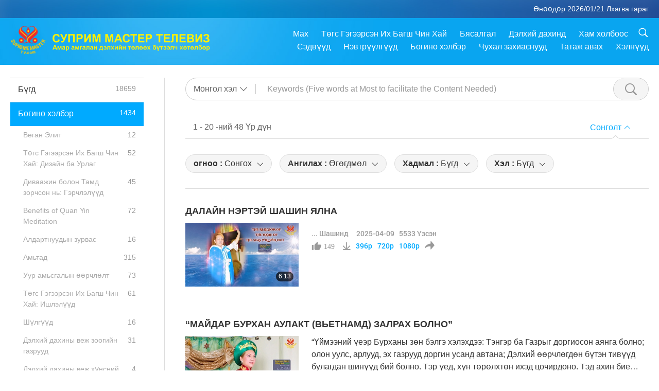

--- FILE ---
content_type: text/html; charset=UTF-8
request_url: https://suprememastertv.com/mn1/search/loadmore?type=ADS&category=IR&q=&date1=&date2=&sort=related&subtitle=all&srange=all&original=0&slang=mn
body_size: 76071
content:
<div class="funs-box"><div class="srchs-container" id="srchs-container"><div class="srch-keywords-input"><div class="srch-loading srch-loading-pc" id="srch-loading"></div><div class="srch-limit"><div class="srch-lang" id="btn-srch-limit" tar="srch-lang-list" event="click" diffy="12"><div class="name" id="srch-lang-name">Монгол хэл</div><span class="ico-downr"></span></div><div class="line1"></div></div><div class="srch-inputbox"><div class="srch-loading srch-loading-mobile" id="srch-loading"></div><input type="text" class="srch-keywords" id="srch-keywords" pagename="search_page" placeholder="Keywords (Five words at Most to facilitate the Content Needed)" srchtype="ADS" srchcategory="IR" slang="mn" srange="all" value="" autocomplete="off"><a href="./" class="btn-srch-clear ico-clear-search" id="btn-srch-clear">Тодорхой</a><button class="btn-srch-submit ico-srch" id="btn-srch-submit"></button></div></div><div class="srch-keywords-list" id="srch-keywords-list"><div class="srch-keywords-links" id="srch-keywords-links"></div><div class="srch-keywords-list-close"><button class="ico-up" id="srch-keywords-list-close"></button></div></div></div><div class="result"><div class="nums">1&nbsp;-&nbsp;20&nbsp;-ний&nbsp;48&nbsp;Үр дүн</div><div class="more"></div><div class="btns"><div class="selection" id="btn-filter-bar">Сонголт</div></div></div><div class="filter" id="filter"><div class="fitem filter-mobile-types"><div class="type" id="btn-type"><span class="t1">Төрөл : </span>... Шашинд</div><div class="ico-select"></div><div class="btn-clear" id="btn-type-category-clear"></div></div><div class="fitem" id="btn-float-menu" tar="float-menu-select-date" event="click" diffy="-5"><div class="type"><span class="t1">огноо : </span>Сонгох</div><div class="ico-select"></div></div><div class="fitem" id="btn-float-menu" tar="float-menu-sort" event="click" diffy="-5"><div class="type"><span class="t1">Ангилах : </span>Өгөгдмөл</div><div class="ico-select"></div></div><div class="fitem" id="btn-subtitles" tar="filter-menu-subtitles" data="all"><div class="type"><span class="t1">Хадмал : </span>Бүгд</div><div class="ico-select"></div></div><div class="fitem" id="btn-audio" tar="filter-menu-audio" data="all"><div class="type"><span class="t1">Хэл : </span>Бүгд</div><div class="ico-select"></div></div></div></div><article class="items" id="items"><div class="sbox"><h3 class="title"><a href="../../mn1/v/274533033572.html" target="_blank">ДАЛАЙН НЭРТЭЙ ШАШИН ЯЛНА</a></h3><div class="contents"><div class="simage"><div class="simagebox" style="background-image: url(../../vimages/202504/27-prophecies1s.jpg)"><a href="../../mn1/v/274533033572.html" class="ico-video" title="ДАЛАЙН НЭРТЭЙ ШАШИН ЯЛНА" target="_blank"></a><img src="../../images/btn-video169.gif"><div class="info"><span class="length">6:13</span></div></div></div><div class="right"><h3 class="title-program"><a href="../../mn1/v/274533033572.html">ДАЛАЙН НЭРТЭЙ ШАШИН ЯЛНА</a></h3><div class="abstract"><a href="../../mn1/v/274533033572.html" target="_blank"></a></div><div class="types types-pc"><div class="type"><a href="?type=ADS&category=IR">... Шашинд</a></div><div class="time">2025-04-09&nbsp;&nbsp;&nbsp;<span id="counter-num" class="counter-274533033572">5450</span> Үзсэн</div></div><div class="downloads downloads-pc"><div class="liked ico-like-search" id="btn-like" data="274533033572"><span id="likenum">148</span></div><div class="ico-download-search download"><a href="https://video.suprememastertv.com/vod/video/download-mp4.php?file=SP/22-Surprises/AD-prophecies-06-THE-NAME-OF-THE-SEAS-700k.mp4" data="274533033572" id="btn-vdownload">396p</a><a href="https://video.suprememastertv.com/vod/video/download-mp4.php?file=SP/22-Surprises/AD-prophecies-06-THE-NAME-OF-THE-SEAS-2m.mp4" data="274533033572" id="btn-vdownload">720p</a><a href="https://video.suprememastertv.com/vod/video/download-mp4.php?file=SP/22-Surprises/AD-prophecies-06-THE-NAME-OF-THE-SEAS-1080p.mp4" data="274533033572" id="btn-vdownload">1080p</a><div id="btn-share-mini"  class="share ico-share" title="Шэйр" data-share-lang="mn" data-share-id="274533033572" data-share-title="ДАЛАЙН НЭРТЭЙ ШАШИН ЯЛНА"></div></div></div></div></div><div class="types types-mobile"><div class="time">2025-04-09</div><div class="type"><a href="?type=ADS&category=IR">... Шашинд</a></div><button class="ico-download download" id="btn-download-video" data="274533033572"></button><div id="btn-share-mini"  class="share ico-share" title="Шэйр" data-share-lang="mn" data-share-id="274533033572" data-share-title="ДАЛАЙН НЭРТЭЙ ШАШИН ЯЛНА"></div></div></div>

<div class="sbox"><h3 class="title"><a href="../../mn1/v/265380229509.html" target="_blank">“МАЙДАР БУРХАН АУЛАКТ (ВЬЕТНАМД) ЗАЛРАХ БОЛНО”</a></h3><div class="contents"><div class="simage"><div class="simagebox" style="background-image: url(../../vimages/202501/26-prophecies1s.jpg)"><a href="../../mn1/v/265380229509.html" class="ico-video" title="“МАЙДАР БУРХАН АУЛАКТ (ВЬЕТНАМД) ЗАЛРАХ БОЛНО”" target="_blank"></a><img src="../../images/btn-video169.gif"><div class="info"><span class="length">6:56</span></div></div></div><div class="right"><h3 class="title-program"><a href="../../mn1/v/265380229509.html">“МАЙДАР БУРХАН АУЛАКТ (ВЬЕТНАМД) ЗАЛРАХ БОЛНО”</a></h3><div class="abstract"><a href="../../mn1/v/265380229509.html" target="_blank">“Үймээний үеэр Бурханы зөн бэлгэ хэлэхдээ: Тэнгэр ба Газрыг доргиосон аянга болно; олон уулс, арлууд, эх газрууд доргин усанд автана; Дэлхий өөрчлөгдөн бүтэн тивүүд булагдан шинүүд бий болно. Тэр үед, хүн төрөлхтөн ихэд цочирдоно. Тэд ахин бие биеэ буудан хороохгүй. Энэ цаг үе бол Будда нар болон Диваажингийн Төрөлтнүүд ач буянтнуудыг сонгох Гайхалтай, Сүрлэг Цугларалтыг байгуулна. Хүн төрөлхтөн и</a></div><div class="types types-pc"><div class="type"><a href="?type=ADS&category=IR">... Шашинд</a></div><div class="time">2025-01-07&nbsp;&nbsp;&nbsp;<span id="counter-num" class="counter-265380229509">5010</span> Үзсэн</div></div><div class="downloads downloads-pc"><div class="liked ico-like-search" id="btn-like" data="265380229509"><span id="likenum">118</span></div><div class="ico-download-search download"><a href="https://video.suprememastertv.com/vod/video/download-mp4.php?file=SP/22-Surprises/AD-prophecies-05-Maitreya-Buddha-Aulacese-700k.mp4" data="265380229509" id="btn-vdownload">396p</a><a href="https://video.suprememastertv.com/vod/video/download-mp4.php?file=SP/22-Surprises/AD-prophecies-05-Maitreya-Buddha-Aulacese-2m.mp4" data="265380229509" id="btn-vdownload">720p</a><a href="https://video.suprememastertv.com/vod/video/download-mp4.php?file=SP/22-Surprises/AD-prophecies-05-Maitreya-Buddha-Aulacese-1080p.mp4" data="265380229509" id="btn-vdownload">1080p</a><div id="btn-share-mini"  class="share ico-share" title="Шэйр" data-share-lang="mn" data-share-id="265380229509" data-share-title="“МАЙДАР БУРХАН АУЛАКТ (ВЬЕТНАМД) ЗАЛРАХ БОЛНО”"></div></div></div></div></div><div class="types types-mobile"><div class="time">2025-01-07</div><div class="type"><a href="?type=ADS&category=IR">... Шашинд</a></div><button class="ico-download download" id="btn-download-video" data="265380229509"></button><div id="btn-share-mini"  class="share ico-share" title="Шэйр" data-share-lang="mn" data-share-id="265380229509" data-share-title="“МАЙДАР БУРХАН АУЛАКТ (ВЬЕТНАМД) ЗАЛРАХ БОЛНО”"></div></div></div>

<div class="sbox"><h3 class="title"><a href="../../mn1/v/262880726459.html" target="_blank">“ГЭГЭЭРСЭН ХААН ВЬЕТНАМ (АУ ЛАК)-д ИЛРЭХ БОЛНО”</a></h3><div class="contents"><div class="simage"><div class="simagebox" style="background-image: url(../../vimages/202412/25-prophecies1s.jpg)"><a href="../../mn1/v/262880726459.html" class="ico-video" title="“ГЭГЭЭРСЭН ХААН ВЬЕТНАМ (АУ ЛАК)-д ИЛРЭХ БОЛНО”" target="_blank"></a><img src="../../images/btn-video169.gif"><div class="info"><span class="length">6:26</span></div></div></div><div class="right"><h3 class="title-program"><a href="../../mn1/v/262880726459.html">“ГЭГЭЭРСЭН ХААН ВЬЕТНАМ (АУ ЛАК)-д ИЛРЭХ БОЛНО”</a></h3><div class="abstract"><a href="../../mn1/v/262880726459.html" target="_blank">“ Тэнгэр үймээн самуун, дайн дэгдээнэ 10 хүний хоёр, гурван нь л үлдэнэ Хурдлаарай, оюун санааны хувьд бясалгал дадуулаарай Ингэснээр та [Сүр жавхлан, Алдар суут] цугларалтад нэгдэх боломжтой болно. ” “Сүр жавхлантай Цугларалтад зориулж өөрийгөө цагт нь боловсруул, үгүй бол олон эрин галавын доройтол руу орох болно.” Бид Аврагч, Мессиа, Хаадын Хааныг түшиж, замчлуулж аюулгүй Диваажин</a></div><div class="types types-pc"><div class="type"><a href="?type=ADS&category=IR">... Шашинд</a></div><div class="time">2024-12-13&nbsp;&nbsp;&nbsp;<span id="counter-num" class="counter-262880726459">4365</span> Үзсэн</div></div><div class="downloads downloads-pc"><div class="liked ico-like-search" id="btn-like" data="262880726459"><span id="likenum">96</span></div><div class="ico-download-search download"><a href="https://video.suprememastertv.com/vod/video/download-mp4.php?file=SP/22-Surprises/AD-prophecies-04-King-VN-700k.mp4" data="262880726459" id="btn-vdownload">396p</a><a href="https://video.suprememastertv.com/vod/video/download-mp4.php?file=SP/22-Surprises/AD-prophecies-04-King-VN-2m.mp4" data="262880726459" id="btn-vdownload">720p</a><a href="https://video.suprememastertv.com/vod/video/download-mp4.php?file=SP/22-Surprises/AD-prophecies-04-King-VN-1080p.mp4" data="262880726459" id="btn-vdownload">1080p</a><div id="btn-share-mini"  class="share ico-share" title="Шэйр" data-share-lang="mn" data-share-id="262880726459" data-share-title="“ГЭГЭЭРСЭН ХААН ВЬЕТНАМ (АУ ЛАК)-д ИЛРЭХ БОЛНО”"></div></div></div></div></div><div class="types types-mobile"><div class="time">2024-12-13</div><div class="type"><a href="?type=ADS&category=IR">... Шашинд</a></div><button class="ico-download download" id="btn-download-video" data="262880726459"></button><div id="btn-share-mini"  class="share ico-share" title="Шэйр" data-share-lang="mn" data-share-id="262880726459" data-share-title="“ГЭГЭЭРСЭН ХААН ВЬЕТНАМ (АУ ЛАК)-д ИЛРЭХ БОЛНО”"></div></div></div>

<div class="sbox"><h3 class="title"><a href="../../mn1/v/262053049966.html" target="_blank">“ӨНДӨР ӨСГИЙТТЭЙ ХАТАГТАЙ ЗАМ МӨРД ЗАМЧЛАХ БОЛНО”</a></h3><div class="contents"><div class="simage"><div class="simagebox" style="background-image: url(../../vimages/202412/24-prophecies1s.jpg)"><a href="../../mn1/v/262053049966.html" class="ico-video" title="“ӨНДӨР ӨСГИЙТТЭЙ ХАТАГТАЙ ЗАМ МӨРД ЗАМЧЛАХ БОЛНО”" target="_blank"></a><img src="../../images/btn-video169.gif"><div class="info"><span class="length">5:21</span></div></div></div><div class="right"><h3 class="title-program"><a href="../../mn1/v/262053049966.html">“ӨНДӨР ӨСГИЙТТЭЙ ХАТАГТАЙ ЗАМ МӨРД ЗАМЧЛАХ БОЛНО”</a></h3><div class="abstract"><a href="../../mn1/v/262053049966.html" target="_blank">“Сонс, Кали Юга (Дхарма төгсөх Эрин) дуусах дөхөж байна. Хүмүүс ба амьтад гай гамшгийн улмаас устана; зөвхөн 10-аас 1 нь л үлдэнэ. Аяа! Юутай гуниг вэ! Гэвч Бурхны төлөвлөгөөг хэн ч өөрчилж чадахгүй. Таны хийж чадах цор ганц зүйл бол буяны үйлс хийх, наманчлах, сүнслэгээр бясалгах, Бурхны Өршөөлийг эрэн залбирахад хамтрах...” “Танай Дэлхий одоо задралын үеийн төгсгөлийн орчим байна; өдөр ба</a></div><div class="types types-pc"><div class="type"><a href="?type=ADS&category=IR">... Шашинд</a></div><div class="time">2024-12-05&nbsp;&nbsp;&nbsp;<span id="counter-num" class="counter-262053049966">4642</span> Үзсэн</div></div><div class="downloads downloads-pc"><div class="liked ico-like-search" id="btn-like" data="262053049966"><span id="likenum">81</span></div><div class="ico-download-search download"><a href="https://video.suprememastertv.com/vod/video/download-mp4.php?file=SP/22-Surprises/AD-prophecies-03-A-Lady-Wearing-High-Heels-700k.mp4" data="262053049966" id="btn-vdownload">396p</a><a href="https://video.suprememastertv.com/vod/video/download-mp4.php?file=SP/22-Surprises/AD-prophecies-03-A-Lady-Wearing-High-Heels-2m.mp4" data="262053049966" id="btn-vdownload">720p</a><a href="https://video.suprememastertv.com/vod/video/download-mp4.php?file=SP/22-Surprises/AD-prophecies-03-A-Lady-Wearing-High-Heels-1080p.mp4" data="262053049966" id="btn-vdownload">1080p</a><div id="btn-share-mini"  class="share ico-share" title="Шэйр" data-share-lang="mn" data-share-id="262053049966" data-share-title="“ӨНДӨР ӨСГИЙТТЭЙ ХАТАГТАЙ ЗАМ МӨРД ЗАМЧЛАХ БОЛНО”"></div></div></div></div></div><div class="types types-mobile"><div class="time">2024-12-05</div><div class="type"><a href="?type=ADS&category=IR">... Шашинд</a></div><button class="ico-download download" id="btn-download-video" data="262053049966"></button><div id="btn-share-mini"  class="share ico-share" title="Шэйр" data-share-lang="mn" data-share-id="262053049966" data-share-title="“ӨНДӨР ӨСГИЙТТЭЙ ХАТАГТАЙ ЗАМ МӨРД ЗАМЧЛАХ БОЛНО”"></div></div></div>

<div class="sbox"><h3 class="title"><a href="../../mn1/v/261224922401.html" target="_blank">“МАНАЙ ЦАГ ҮЕИЙН АВРАГЧ НЭГЭН ЭМЭГТЭЙ ГАРЧ ИРНЭ”</a></h3><div class="contents"><div class="simage"><div class="simagebox" style="background-image: url(../../vimages/202411/23-prophecies1s.jpg)"><a href="../../mn1/v/261224922401.html" class="ico-video" title="“МАНАЙ ЦАГ ҮЕИЙН АВРАГЧ НЭГЭН ЭМЭГТЭЙ ГАРЧ ИРНЭ”" target="_blank"></a><img src="../../images/btn-video169.gif"><div class="info"><span class="length">7:44</span></div></div></div><div class="right"><h3 class="title-program"><a href="../../mn1/v/261224922401.html">“МАНАЙ ЦАГ ҮЕИЙН АВРАГЧ НЭГЭН ЭМЭГТЭЙ ГАРЧ ИРНЭ”</a></h3><div class="abstract"><a href="../../mn1/v/261224922401.html" target="_blank">Хүн төрөлхтний энэхүү аймшигт үймээн самуунтай үед итгэл найдвар байгааг санаарай. Ширүүн шуурганы үеэр Бурхан бидэнд аюулгүй сал өгч эрэгт хүргэнэ хэмээ дэлхий даяан Зөнч нар бидэнд хэлсэн!“МАНАЙ ЦАГ ҮЕИЙН АВРАГЧ НЭГЭН ЭМЭГТЭЙ ГАРЧ ИРНЭ”“Сүр жавхлантай цугларалт бол бүх сүнснүүдийн шигшилтийн үе... тэдний нандин байр суурийг томилохын тулд тэдний түвшнийг тогтоохын тулд: Кали Юга (Х</a></div><div class="types types-pc"><div class="type"><a href="?type=ADS&category=IR">... Шашинд</a></div><div class="time">2024-11-30&nbsp;&nbsp;&nbsp;<span id="counter-num" class="counter-261224922401">5626</span> Үзсэн</div></div><div class="downloads downloads-pc"><div class="liked ico-like-search" id="btn-like" data="261224922401"><span id="likenum">144</span></div><div class="ico-download-search download"><a href="https://video.suprememastertv.com/vod/video/download-mp4.php?file=SP/22-Surprises/AD-prophecies-02-Lady-Savior-of-Our-Time-700k.mp4" data="261224922401" id="btn-vdownload">396p</a><a href="https://video.suprememastertv.com/vod/video/download-mp4.php?file=SP/22-Surprises/AD-prophecies-02-Lady-Savior-of-Our-Time-2m.mp4" data="261224922401" id="btn-vdownload">720p</a><a href="https://video.suprememastertv.com/vod/video/download-mp4.php?file=SP/22-Surprises/AD-prophecies-02-Lady-Savior-of-Our-Time-1080p.mp4" data="261224922401" id="btn-vdownload">1080p</a><div id="btn-share-mini"  class="share ico-share" title="Шэйр" data-share-lang="mn" data-share-id="261224922401" data-share-title="“МАНАЙ ЦАГ ҮЕИЙН АВРАГЧ НЭГЭН ЭМЭГТЭЙ ГАРЧ ИРНЭ”"></div></div></div></div></div><div class="types types-mobile"><div class="time">2024-11-30</div><div class="type"><a href="?type=ADS&category=IR">... Шашинд</a></div><button class="ico-download download" id="btn-download-video" data="261224922401"></button><div id="btn-share-mini"  class="share ico-share" title="Шэйр" data-share-lang="mn" data-share-id="261224922401" data-share-title="“МАНАЙ ЦАГ ҮЕИЙН АВРАГЧ НЭГЭН ЭМЭГТЭЙ ГАРЧ ИРНЭ”"></div></div></div>

<div class="sbox"><h3 class="title"><a href="../../mn1/v/255223589887.html" target="_blank">Энэ дэлхий дээр Майдар Бурхан хаана залрах вэ? Хятад зөгнөлүүд дэх Агуу Гэгээнтэн</a></h3><div class="contents"><div class="simage"><div class="simagebox" style="background-image: url(../../vimages/202409/22-prophecies1s.jpg)"><a href="../../mn1/v/255223589887.html" class="ico-video" title="Энэ дэлхий дээр Майдар Бурхан хаана залрах вэ? Хятад зөгнөлүүд дэх Агуу Гэгээнтэн" target="_blank"></a><img src="../../images/btn-video169.gif"><div class="info"><span class="length">4:29</span></div></div></div><div class="right"><h3 class="title-program"><a href="../../mn1/v/255223589887.html">Энэ дэлхий дээр Майдар Бурхан хаана залрах вэ? Хятад зөгнөлүүд дэх Агуу Гэгээнтэн</a></h3><div class="abstract"><a href="../../mn1/v/255223589887.html" target="_blank">“10,000 ядуу хүнээс ганц мянга л үлдэх болно. 10,000 баян хүнээс хоёр, гурав нь л үлдэнэ. Баян ч бай, ядуу ч бай НАМАНЧЛАХГҮЙ юм бол амьдрал нь төгсөхөд ойрхон болно.” “Хэдий очир эрдэнийн, эсвэл хүрэл архад байлаа ч ЭЛБЭРЛИЙГ ДАДУУЛАХГҮЙ ЮМ БОЛ ХАМГААЛАГДАЖ ЧАДАХГҮЙ. Анхаарамж, болгоомжтой байгтун. Бэрхшээлийг даван туулахад хэн бүхэнд бэрх байх болно.” “Магтаалд хэлэхдээ: Ус ба гал</a></div><div class="types types-pc"><div class="type"><a href="?type=ADS&category=IR">... Шашинд</a></div><div class="time">2024-09-28&nbsp;&nbsp;&nbsp;<span id="counter-num" class="counter-255223589887">8756</span> Үзсэн</div></div><div class="downloads downloads-pc"><div class="liked ico-like-search" id="btn-like" data="255223589887"><span id="likenum">156</span></div><div class="ico-download-search download"><a href="https://video.suprememastertv.com/vod/video/download-mp4.php?file=SP/22-Surprises/AD-prophecies-022-Where-will-the-Maitreya-Buddha-descend-to-the-world-700k.mp4" data="255223589887" id="btn-vdownload">396p</a><a href="https://video.suprememastertv.com/vod/video/download-mp4.php?file=SP/22-Surprises/AD-prophecies-022-Where-will-the-Maitreya-Buddha-descend-to-the-world-2m.mp4" data="255223589887" id="btn-vdownload">720p</a><a href="https://video.suprememastertv.com/vod/video/download-mp4.php?file=SP/22-Surprises/AD-prophecies-022-Where-will-the-Maitreya-Buddha-descend-to-the-world-1080p.mp4" data="255223589887" id="btn-vdownload">1080p</a><div id="btn-share-mini"  class="share ico-share" title="Шэйр" data-share-lang="mn" data-share-id="255223589887" data-share-title="Энэ дэлхий дээр Майдар Бурхан хаана залрах вэ? Хятад зөгнөлүүд дэх Агуу Гэгээнтэн"></div></div></div></div></div><div class="types types-mobile"><div class="time">2024-09-28</div><div class="type"><a href="?type=ADS&category=IR">... Шашинд</a></div><button class="ico-download download" id="btn-download-video" data="255223589887"></button><div id="btn-share-mini"  class="share ico-share" title="Шэйр" data-share-lang="mn" data-share-id="255223589887" data-share-title="Энэ дэлхий дээр Майдар Бурхан хаана залрах вэ? Хятад зөгнөлүүд дэх Агуу Гэгээнтэн"></div></div></div>

<div class="sbox"><h3 class="title"><a href="../../mn1/v/231681403166.html" target="_blank">Nonkilling and Not Eating Animal-people Is a MUST for the Respective Faithfuls</a></h3><div class="contents"><div class="simage"><div class="simagebox" style="background-image: url(../../vimages/202402/ADS-2316816025351s.jpg)"><a href="../../mn1/v/231681403166.html" class="ico-video" title="Nonkilling and Not Eating Animal-people Is a MUST for the Respective Faithfuls" target="_blank"></a><img src="../../images/btn-video169.gif"><div class="info"><span class="length">2:02</span></div></div></div><div class="right"><h3 class="title-program"><a href="../../mn1/v/231681403166.html">Nonkilling and Not Eating Animal-people Is a MUST for the Respective Faithfuls</a></h3><div class="abstract"><a href="../../mn1/v/231681403166.html" target="_blank">Бүх шашны удирдагчид, бүхий л шашны лам, гэлэнмаа нар аа, Буддын шашин, Христийн шашин, Хиндү, Ислам, Жайнизм, Даоизм, Сикизм гэх мэт... бүхий л сайн үндсэн шашны Үүсгэн Байгуулагчид хүмүүст Бурханы-бүтээсэн бүхий л төрөлтнүүдийг хайрлахыг заасан учраас ямар ч шашны сүсэгтэн олон тэднийг алахгүй, идэхгүй байх ЁСТОЙ. Тэгэхээр та Веган амьдралын хэв маяггүй ямар шашинд харьяалагдаж, төлөөлж байна???</a></div><div class="types types-pc"><div class="type"><a href="?type=ADS&category=IR">... Шашинд</a></div><div class="time">2024-02-05&nbsp;&nbsp;&nbsp;<span id="counter-num" class="counter-231681403166">4126</span> Үзсэн</div></div><div class="downloads downloads-pc"><div class="liked ico-like-search" id="btn-like" data="231681403166"><span id="likenum">106</span></div><div class="ico-download-search download"><a href="https://video.suprememastertv.com/vod/video/download-mp4.php?file=SP/10-SCROLLS/AD-Not-Eating-Animal-Is-a-MUST-for-Respective-Faithfuls-700k.mp4" data="231681403166" id="btn-vdownload">396p</a><a href="https://video.suprememastertv.com/vod/video/download-mp4.php?file=SP/10-SCROLLS/AD-Not-Eating-Animal-Is-a-MUST-for-Respective-Faithfuls-2m.mp4" data="231681403166" id="btn-vdownload">720p</a><a href="https://video.suprememastertv.com/vod/video/download-mp4.php?file=SP/10-SCROLLS/AD-Not-Eating-Animal-Is-a-MUST-for-Respective-Faithfuls-1080p.mp4" data="231681403166" id="btn-vdownload">1080p</a><div id="btn-share-mini"  class="share ico-share" title="Шэйр" data-share-lang="mn" data-share-id="231681403166" data-share-title="Nonkilling and Not Eating Animal-people Is a MUST for the Respective Faithfuls"></div></div></div></div></div><div class="types types-mobile"><div class="time">2024-02-05</div><div class="type"><a href="?type=ADS&category=IR">... Шашинд</a></div><button class="ico-download download" id="btn-download-video" data="231681403166"></button><div id="btn-share-mini"  class="share ico-share" title="Шэйр" data-share-lang="mn" data-share-id="231681403166" data-share-title="Nonkilling and Not Eating Animal-people Is a MUST for the Respective Faithfuls"></div></div></div>

<div class="sbox"><h3 class="title"><a href="../../mn1/v/183444859561.html" target="_blank">Үйлийн үр (шийтгэл)-ийн тухай шашинд 3-ын 1-р хэсэг (Бахайн шашин, Буддын шашин, Христийн шашин, Грекийн гүн ухаан, Хинду шашин)</a></h3><div class="contents"><div class="simage"><div class="simagebox" style="background-image: url(../../vimages/202210/ADS-1834450619191s.jpg)"><a href="../../mn1/v/183444859561.html" class="ico-video" title="Үйлийн үр (шийтгэл)-ийн тухай шашинд 3-ын 1-р хэсэг (Бахайн шашин, Буддын шашин, Христийн шашин, Грекийн гүн ухаан, Хинду шашин)" target="_blank"></a><img src="../../images/btn-video169.gif"><div class="info"><span class="length">6:00</span></div></div></div><div class="right"><h3 class="title-program"><a href="../../mn1/v/183444859561.html">Үйлийн үр (шийтгэл)-ийн тухай шашинд 3-ын 1-р хэсэг (Бахайн шашин, Буддын шашин, Христийн шашин, Грекийн гүн ухаан, Хинду шашин)</a></h3><div class="abstract"><a href="../../mn1/v/183444859561.html" target="_blank">Бахайн шашин “Шударга ёсны үүднээс авч үзвэл, дэлхийн энхтайван, хөгжил цэцэглэлт үүнээс хамаардаг тул СҮНС БҮР ХИЙСЭН ҮЙЛИЙНХЭЭ ХАРИУГ ХҮРТЭХ ЁСТОЙ, тэр ч байтугай Түүний алдар сууг өргөмжилсөн байх ёстой хэмээн айлдсан: ‘Дэлхийн тогтвортой байдал, дэг журам нь ШАГНАЛ ШИЙТГЭЛИЙН хос багана дээр тулгуурласан бөгөөд цаашид ч тогтвортой байх болно.’” ~ Их Эзэн Бахауллагийн</a></div><div class="types types-pc"><div class="type"><a href="?type=ADS&category=IR">... Шашинд</a></div><div class="time">2022-10-11&nbsp;&nbsp;&nbsp;<span id="counter-num" class="counter-183444859561">12302</span> Үзсэн</div></div><div class="downloads downloads-pc"><div class="liked ico-like-search" id="btn-like" data="183444859561"><span id="likenum">135</span></div><div class="ico-download-search download"><a href="https://video.suprememastertv.com/vod/video/download-mp4.php?file=SP/10-SCROLLS/SCROLL-Karma-in-Religions-P1-700k.mp4" data="183444859561" id="btn-vdownload">396p</a><a href="https://video.suprememastertv.com/vod/video/download-mp4.php?file=SP/10-SCROLLS/SCROLL-Karma-in-Religions-P1-2m.mp4" data="183444859561" id="btn-vdownload">720p</a><a href="https://video.suprememastertv.com/vod/video/download-mp4.php?file=SP/10-SCROLLS/SCROLL-Karma-in-Religions-P1-1080p.mp4" data="183444859561" id="btn-vdownload">1080p</a><div id="btn-share-mini"  class="share ico-share" title="Шэйр" data-share-lang="mn" data-share-id="183444859561" data-share-title="Үйлийн үр (шийтгэл)-ийн тухай шашинд 3-ын 1-р хэсэг (Бахайн шашин, Буддын шашин, Христийн шашин, Грекийн гүн ухаан, Хинду шашин)"></div></div></div></div></div><div class="types types-mobile"><div class="time">2022-10-11</div><div class="type"><a href="?type=ADS&category=IR">... Шашинд</a></div><button class="ico-download download" id="btn-download-video" data="183444859561"></button><div id="btn-share-mini"  class="share ico-share" title="Шэйр" data-share-lang="mn" data-share-id="183444859561" data-share-title="Үйлийн үр (шийтгэл)-ийн тухай шашинд 3-ын 1-р хэсэг (Бахайн шашин, Буддын шашин, Христийн шашин, Грекийн гүн ухаан, Хинду шашин)"></div></div></div>

<div class="sbox"><h3 class="title"><a href="../../mn1/v/183444859615.html" target="_blank">Үйлийн үр (шийтгэл)-ийн тухай шашинд 3-ын 2-р хэсэг (Ислам, Ислам (Суфизм), Жайнизм, Иудаизм)</a></h3><div class="contents"><div class="simage"><div class="simagebox" style="background-image: url(../../vimages/202210/ADS-1834451051841s.jpg)"><a href="../../mn1/v/183444859615.html" class="ico-video" title="Үйлийн үр (шийтгэл)-ийн тухай шашинд 3-ын 2-р хэсэг (Ислам, Ислам (Суфизм), Жайнизм, Иудаизм)" target="_blank"></a><img src="../../images/btn-video169.gif"><div class="info"><span class="length">5:45</span></div></div></div><div class="right"><h3 class="title-program"><a href="../../mn1/v/183444859615.html">Үйлийн үр (шийтгэл)-ийн тухай шашинд 3-ын 2-р хэсэг (Ислам, Ислам (Суфизм), Жайнизм, Иудаизм)</a></h3><div class="abstract"><a href="../../mn1/v/183444859615.html" target="_blank">Ислам “Сайн [аливаа] үйлийн шагнал нь сайнаар өөр зүйл байна гэж үү?” ~ Коран 55:60 “Тэгвэл ТЭДГЭЭРИЙН (САЙН ҮЙЛСИЙН) ЭЗЛЭХ ХУВЬ НЬ ИХ БАЙДАГ ХҮМҮҮС АМЖИЛТТАЙ ХҮМҮҮС ЮМ. Харин ТЭДГЭЭРИЙН (САЙН ҮЙЛСИЙН) ЭЗЛЭХ ХУВЬ БАГА БОЛ ТЭД ӨӨРИЙГӨӨ АЛДАГЧ ХҮМҮҮС ЮМ...” ~ Коран 23:102 “Аллах сүнсийг зөвхөн [өөрийнх нь дотоодын] хүчин чадлаас өөрөөр дүүргэдэггүй. ЭНЭ НЬ ӨӨ</a></div><div class="types types-pc"><div class="type"><a href="?type=ADS&category=IR">... Шашинд</a></div><div class="time">2022-10-11&nbsp;&nbsp;&nbsp;<span id="counter-num" class="counter-183444859615">7402</span> Үзсэн</div></div><div class="downloads downloads-pc"><div class="liked ico-like-search" id="btn-like" data="183444859615"><span id="likenum">66</span></div><div class="ico-download-search download"><a href="https://video.suprememastertv.com/vod/video/download-mp4.php?file=SP/10-SCROLLS/SCROLL-Karma-in-Religions-P2-700k.mp4" data="183444859615" id="btn-vdownload">396p</a><a href="https://video.suprememastertv.com/vod/video/download-mp4.php?file=SP/10-SCROLLS/SCROLL-Karma-in-Religions-P2-2m.mp4" data="183444859615" id="btn-vdownload">720p</a><a href="https://video.suprememastertv.com/vod/video/download-mp4.php?file=SP/10-SCROLLS/SCROLL-Karma-in-Religions-P2-1080p.mp4" data="183444859615" id="btn-vdownload">1080p</a><div id="btn-share-mini"  class="share ico-share" title="Шэйр" data-share-lang="mn" data-share-id="183444859615" data-share-title="Үйлийн үр (шийтгэл)-ийн тухай шашинд 3-ын 2-р хэсэг (Ислам, Ислам (Суфизм), Жайнизм, Иудаизм)"></div></div></div></div></div><div class="types types-mobile"><div class="time">2022-10-11</div><div class="type"><a href="?type=ADS&category=IR">... Шашинд</a></div><button class="ico-download download" id="btn-download-video" data="183444859615"></button><div id="btn-share-mini"  class="share ico-share" title="Шэйр" data-share-lang="mn" data-share-id="183444859615" data-share-title="Үйлийн үр (шийтгэл)-ийн тухай шашинд 3-ын 2-р хэсэг (Ислам, Ислам (Суфизм), Жайнизм, Иудаизм)"></div></div></div>

<div class="sbox"><h3 class="title"><a href="../../mn1/v/183444859815.html" target="_blank">Үйлийн үр (шийтгэл)-ийн тухай шашинд 3-ын 3-р хэсэг (Сикхизм, Таоизм, Теософийн нийгэмлэг, Ертөнцийн цагаан ахан дүүс, Зороастризм)</a></h3><div class="contents"><div class="simage"><div class="simagebox" style="background-image: url(../../vimages/202210/ADS-1834451513401s.jpg)"><a href="../../mn1/v/183444859815.html" class="ico-video" title="Үйлийн үр (шийтгэл)-ийн тухай шашинд 3-ын 3-р хэсэг (Сикхизм, Таоизм, Теософийн нийгэмлэг, Ертөнцийн цагаан ахан дүүс, Зороастризм)" target="_blank"></a><img src="../../images/btn-video169.gif"><div class="info"><span class="length">6:46</span></div></div></div><div class="right"><h3 class="title-program"><a href="../../mn1/v/183444859815.html">Үйлийн үр (шийтгэл)-ийн тухай шашинд 3-ын 3-р хэсэг (Сикхизм, Таоизм, Теософийн нийгэмлэг, Ертөнцийн цагаан ахан дүүс, Зороастризм)</a></h3><div class="abstract"><a href="../../mn1/v/183444859815.html" target="_blank">Сикхизм “Бие бол энэ эрин үеийн үйлийн үрийн талбар юм; ТА ЮУ ТАРИНА ВЭ, ТҮҮНИЙГЭЭ ХУРААХ БОЛНО.” ~ Ариун Шри Гүрү Грант Сахиб “ХИЙСЭН ҮЙЛЭЭС хамаарч ХҮРТЭХ ҮР ШИМ НЬ ШАЛТГААЛДАГ.” ~ Ариун Шри Гүрү Грант Сахиб Таоизм “Гай гамшиг юм уу, аз жаргалд (хүмүүст) зориулсан тусгай хаалга гэж үгүй; хүмүүс өөрсдөө урин дуудсаны дагуу л</a></div><div class="types types-pc"><div class="type"><a href="?type=ADS&category=IR">... Шашинд</a></div><div class="time">2022-10-11&nbsp;&nbsp;&nbsp;<span id="counter-num" class="counter-183444859815">6617</span> Үзсэн</div></div><div class="downloads downloads-pc"><div class="liked ico-like-search" id="btn-like" data="183444859815"><span id="likenum">56</span></div><div class="ico-download-search download"><a href="https://video.suprememastertv.com/vod/video/download-mp4.php?file=SP/10-SCROLLS/SCROLL-Karma-in-Religions-P3-700k.mp4" data="183444859815" id="btn-vdownload">396p</a><a href="https://video.suprememastertv.com/vod/video/download-mp4.php?file=SP/10-SCROLLS/SCROLL-Karma-in-Religions-P3-2m.mp4" data="183444859815" id="btn-vdownload">720p</a><a href="https://video.suprememastertv.com/vod/video/download-mp4.php?file=SP/10-SCROLLS/SCROLL-Karma-in-Religions-P3-1080p.mp4" data="183444859815" id="btn-vdownload">1080p</a><div id="btn-share-mini"  class="share ico-share" title="Шэйр" data-share-lang="mn" data-share-id="183444859815" data-share-title="Үйлийн үр (шийтгэл)-ийн тухай шашинд 3-ын 3-р хэсэг (Сикхизм, Таоизм, Теософийн нийгэмлэг, Ертөнцийн цагаан ахан дүүс, Зороастризм)"></div></div></div></div></div><div class="types types-mobile"><div class="time">2022-10-11</div><div class="type"><a href="?type=ADS&category=IR">... Шашинд</a></div><button class="ico-download download" id="btn-download-video" data="183444859815"></button><div id="btn-share-mini"  class="share ico-share" title="Шэйр" data-share-lang="mn" data-share-id="183444859815" data-share-title="Үйлийн үр (шийтгэл)-ийн тухай шашинд 3-ын 3-р хэсэг (Сикхизм, Таоизм, Теософийн нийгэмлэг, Ертөнцийн цагаан ахан дүүс, Зороастризм)"></div></div></div>

<div class="sbox"><h3 class="title"><a href="../../mn1/v/161557630150.html" target="_blank">Христийн Агааран хоолтон Тересе Ниүманны зөгнөл</a></h3><div class="contents"><div class="simage"><div class="simagebox" style="background-image: url(../../vimages/202203/ADS-1615581164851s.jpg)"><a href="../../mn1/v/161557630150.html" class="ico-video" title="Христийн Агааран хоолтон Тересе Ниүманны зөгнөл" target="_blank"></a><img src="../../images/btn-video169.gif"><div class="info"><span class="length">0:48</span></div></div></div><div class="right"><h3 class="title-program"><a href="../../mn1/v/161557630150.html">Христийн Агааран хоолтон Тересе Ниүманны зөгнөл</a></h3><div class="abstract"><a href="../../mn1/v/161557630150.html" target="_blank">Христийн Агааран хоолтон Тересе Ниүманны зөгнөл</a></div><div class="types types-pc"><div class="type"><a href="?type=ADS&category=IR">... Шашинд</a></div><div class="time">2022-03-06&nbsp;&nbsp;&nbsp;<span id="counter-num" class="counter-161557630150">12429</span> Үзсэн</div></div><div class="downloads downloads-pc"><div class="liked ico-like-search" id="btn-like" data="161557630150"><span id="likenum">67</span></div><div class="ico-download-search download"><a href="https://video.suprememastertv.com/vod/video/download-mp4.php?file=SP/22-Surprises/AD-prophecies-015-A-Prediction-by-Therese-Neumann-a-Christian-Breatharian-700k.mp4" data="161557630150" id="btn-vdownload">396p</a><a href="https://video.suprememastertv.com/vod/video/download-mp4.php?file=SP/22-Surprises/AD-prophecies-015-A-Prediction-by-Therese-Neumann-a-Christian-Breatharian-2m.mp4" data="161557630150" id="btn-vdownload">720p</a><a href="https://video.suprememastertv.com/vod/video/download-mp4.php?file=SP/22-Surprises/AD-prophecies-015-A-Prediction-by-Therese-Neumann-a-Christian-Breatharian-6m.mp4" data="161557630150" id="btn-vdownload">720pHQ</a><a href="https://video.suprememastertv.com/vod/video/download-mp4.php?file=SP/22-Surprises/AD-prophecies-015-A-Prediction-by-Therese-Neumann-a-Christian-Breatharian-1080p.mp4" data="161557630150" id="btn-vdownload">1080p</a><div id="btn-share-mini"  class="share ico-share" title="Шэйр" data-share-lang="mn" data-share-id="161557630150" data-share-title="Христийн Агааран хоолтон Тересе Ниүманны зөгнөл"></div></div></div></div></div><div class="types types-mobile"><div class="time">2022-03-06</div><div class="type"><a href="?type=ADS&category=IR">... Шашинд</a></div><button class="ico-download download" id="btn-download-video" data="161557630150"></button><div id="btn-share-mini"  class="share ico-share" title="Шэйр" data-share-lang="mn" data-share-id="161557630150" data-share-title="Христийн Агааран хоолтон Тересе Ниүманны зөгнөл"></div></div></div>

<div class="sbox"><h3 class="title"><a href="../../mn1/v/161557630446.html" target="_blank">Тэнгэрийн Шударга Ёсны Чимээ</a></h3><div class="contents"><div class="simage"><div class="simagebox" style="background-image: url(../../vimages/202203/ADS-1615581316171s.jpg)"><a href="../../mn1/v/161557630446.html" class="ico-video" title="Тэнгэрийн Шударга Ёсны Чимээ" target="_blank"></a><img src="../../images/btn-video169.gif"><div class="info"><span class="length">0:25</span></div></div></div><div class="right"><h3 class="title-program"><a href="../../mn1/v/161557630446.html">Тэнгэрийн Шударга Ёсны Чимээ</a></h3><div class="abstract"><a href="../../mn1/v/161557630446.html" target="_blank">Тэнгэрийн Шударга Ёсны Чимээ</a></div><div class="types types-pc"><div class="type"><a href="?type=ADS&category=IR">... Шашинд</a></div><div class="time">2022-03-06&nbsp;&nbsp;&nbsp;<span id="counter-num" class="counter-161557630446">9820</span> Үзсэн</div></div><div class="downloads downloads-pc"><div class="liked ico-like-search" id="btn-like" data="161557630446"><span id="likenum">76</span></div><div class="ico-download-search download"><a href="https://video.suprememastertv.com/vod/video/download-mp4.php?file=SP/22-Surprises/AD-prophecies-016-The-Cry-of-Divine-Justice-700k.mp4" data="161557630446" id="btn-vdownload">396p</a><a href="https://video.suprememastertv.com/vod/video/download-mp4.php?file=SP/22-Surprises/AD-prophecies-016-The-Cry-of-Divine-Justice-2m.mp4" data="161557630446" id="btn-vdownload">720p</a><a href="https://video.suprememastertv.com/vod/video/download-mp4.php?file=SP/22-Surprises/AD-prophecies-016-The-Cry-of-Divine-Justice-6m.mp4" data="161557630446" id="btn-vdownload">720pHQ</a><a href="https://video.suprememastertv.com/vod/video/download-mp4.php?file=SP/22-Surprises/AD-prophecies-016-The-Cry-of-Divine-Justice-1080p.mp4" data="161557630446" id="btn-vdownload">1080p</a><div id="btn-share-mini"  class="share ico-share" title="Шэйр" data-share-lang="mn" data-share-id="161557630446" data-share-title="Тэнгэрийн Шударга Ёсны Чимээ"></div></div></div></div></div><div class="types types-mobile"><div class="time">2022-03-06</div><div class="type"><a href="?type=ADS&category=IR">... Шашинд</a></div><button class="ico-download download" id="btn-download-video" data="161557630446"></button><div id="btn-share-mini"  class="share ico-share" title="Шэйр" data-share-lang="mn" data-share-id="161557630446" data-share-title="Тэнгэрийн Шударга Ёсны Чимээ"></div></div></div>

<div class="sbox"><h3 class="title"><a href="../../mn1/v/158568181133.html" target="_blank">Гамшгаас урьдчилан сэргийлэх зөгнөл</a></h3><div class="contents"><div class="simage"><div class="simagebox" style="background-image: url(../../vimages/202202/ADS-1585684648831s.jpg)"><a href="../../mn1/v/158568181133.html" class="ico-video" title="Гамшгаас урьдчилан сэргийлэх зөгнөл" target="_blank"></a><img src="../../images/btn-video169.gif"><div class="info"><span class="length">0:28</span></div></div></div><div class="right"><h3 class="title-program"><a href="../../mn1/v/158568181133.html">Гамшгаас урьдчилан сэргийлэх зөгнөл</a></h3><div class="abstract"><a href="../../mn1/v/158568181133.html" target="_blank">“10,000 ядуу хүмүүсээс 1,000 нь үлдэнэ. 10,000 баян хүмүүсээс хоёр юм уу гурав нь л үлдэнэ. Баян, ядуу хүмүүс ГЭМЭЭ НАМАНЧЛАХГҮЙ бол амиа алдах цаг ойртжээ.” Лиү Жи-н “Гамшгаас урьдчилан сэргийлэх бичээс” зөгнөлийн хэсгээс, Хятад улс - МЭ 14-р зуун.</a></div><div class="types types-pc"><div class="type"><a href="?type=ADS&category=IR">... Шашинд</a></div><div class="time">2022-02-04&nbsp;&nbsp;&nbsp;<span id="counter-num" class="counter-158568181133">11832</span> Үзсэн</div></div><div class="downloads downloads-pc"><div class="liked ico-like-search" id="btn-like" data="158568181133"><span id="likenum">114</span></div><div class="ico-download-search download"><a href="https://video.suprememastertv.com/vod/video/download-mp4.php?file=SP/22-Surprises/AD-prophecies-013-Prophecy-on-Averting-Calamity-700k.mp4" data="158568181133" id="btn-vdownload">396p</a><a href="https://video.suprememastertv.com/vod/video/download-mp4.php?file=SP/22-Surprises/AD-prophecies-013-Prophecy-on-Averting-Calamity-2m.mp4" data="158568181133" id="btn-vdownload">720p</a><a href="https://video.suprememastertv.com/vod/video/download-mp4.php?file=SP/22-Surprises/AD-prophecies-013-Prophecy-on-Averting-Calamity-6m.mp4" data="158568181133" id="btn-vdownload">720pHQ</a><a href="https://video.suprememastertv.com/vod/video/download-mp4.php?file=SP/22-Surprises/AD-prophecies-013-Prophecy-on-Averting-Calamity-1080p.mp4" data="158568181133" id="btn-vdownload">1080p</a><div id="btn-share-mini"  class="share ico-share" title="Шэйр" data-share-lang="mn" data-share-id="158568181133" data-share-title="Гамшгаас урьдчилан сэргийлэх зөгнөл"></div></div></div></div></div><div class="types types-mobile"><div class="time">2022-02-04</div><div class="type"><a href="?type=ADS&category=IR">... Шашинд</a></div><button class="ico-download download" id="btn-download-video" data="158568181133"></button><div id="btn-share-mini"  class="share ico-share" title="Шэйр" data-share-lang="mn" data-share-id="158568181133" data-share-title="Гамшгаас урьдчилан сэргийлэх зөгнөл"></div></div></div>

<div class="sbox"><h3 class="title"><a href="../../mn1/v/158568181498.html" target="_blank">Розикрүшн Зөгнөлүүдийн анхааруулга</a></h3><div class="contents"><div class="simage"><div class="simagebox" style="background-image: url(../../vimages/202202/ADS-1585684988701s.jpg)"><a href="../../mn1/v/158568181498.html" class="ico-video" title="Розикрүшн Зөгнөлүүдийн анхааруулга" target="_blank"></a><img src="../../images/btn-video169.gif"><div class="info"><span class="length">0:41</span></div></div></div><div class="right"><h3 class="title-program"><a href="../../mn1/v/158568181498.html">Розикрүшн Зөгнөлүүдийн анхааруулга</a></h3><div class="abstract"><a href="../../mn1/v/158568181498.html" target="_blank">“Бидний туулах хямралын цаг нь “зайлшгүй шилжилт” бөгөөд хүн төрөлхтөн энэрэнгүй мөн бурханлаг чиг баримтлах аваас тэдэнд өөрсдийгөө даван туулж ахин төрөх боломж олгох учиртай. ...Хэрэв бодлогогүй байдлаа үргэлжлүүлсээр байвал бүрмөсөн үгүй болдоггүй юмаа гэхэд ихээхэн хэмжээгээр устаж үгүй болно болно”. “Розикрүшн Зөгнөлүүдийн” хэсгээс Эртний Нууцлаг Бүлгэм Розаэ Крисизийн хэвлэл (АМОRC)</a></div><div class="types types-pc"><div class="type"><a href="?type=ADS&category=IR">... Шашинд</a></div><div class="time">2022-02-04&nbsp;&nbsp;&nbsp;<span id="counter-num" class="counter-158568181498">12245</span> Үзсэн</div></div><div class="downloads downloads-pc"><div class="liked ico-like-search" id="btn-like" data="158568181498"><span id="likenum">99</span></div><div class="ico-download-search download"><a href="https://video.suprememastertv.com/vod/video/download-mp4.php?file=SP/22-Surprises/AD-prophecies-014-Warning-from-the-Rosicrucian-Prophecies-700k.mp4" data="158568181498" id="btn-vdownload">396p</a><a href="https://video.suprememastertv.com/vod/video/download-mp4.php?file=SP/22-Surprises/AD-prophecies-014-Warning-from-the-Rosicrucian-Prophecies-2m.mp4" data="158568181498" id="btn-vdownload">720p</a><a href="https://video.suprememastertv.com/vod/video/download-mp4.php?file=SP/22-Surprises/AD-prophecies-014-Warning-from-the-Rosicrucian-Prophecies-6m.mp4" data="158568181498" id="btn-vdownload">720pHQ</a><div id="btn-share-mini"  class="share ico-share" title="Шэйр" data-share-lang="mn" data-share-id="158568181498" data-share-title="Розикрүшн Зөгнөлүүдийн анхааруулга"></div></div></div></div></div><div class="types types-mobile"><div class="time">2022-02-04</div><div class="type"><a href="?type=ADS&category=IR">... Шашинд</a></div><button class="ico-download download" id="btn-download-video" data="158568181498"></button><div id="btn-share-mini"  class="share ico-share" title="Шэйр" data-share-lang="mn" data-share-id="158568181498" data-share-title="Розикрүшн Зөгнөлүүдийн анхааруулга"></div></div></div>

<div class="sbox"><h3 class="title"><a href="../../mn1/v/157331990281.html" target="_blank">Дэлхий цэвэрлэгдэхэд хэн аврагдах боломжтой вэ?</a></h3><div class="contents"><div class="simage"><div class="simagebox" style="background-image: url(../../vimages/202201/ADS-1573322281511s.jpg)"><a href="../../mn1/v/157331990281.html" class="ico-video" title="Дэлхий цэвэрлэгдэхэд хэн аврагдах боломжтой вэ?" target="_blank"></a><img src="../../images/btn-video169.gif"><div class="info"><span class="length">0:32</span></div></div></div><div class="right"><h3 class="title-program"><a href="../../mn1/v/157331990281.html">Дэлхий цэвэрлэгдэхэд хэн аврагдах боломжтой вэ?</a></h3><div class="abstract"><a href="../../mn1/v/157331990281.html" target="_blank">"Их Эзэн хэлэв: энэ бол могой далавч авсан зуун учир би дэлхийг цэвэрлэх болно! Хэн аврагдах боломжтой вэ? Даруу байдал, (сүнслэг байдал, ариун журам зэргийг) дадуулахыг хүсдэг хүмүүс аврагдана.” Гэгээн Мариам Баоуардийн Зөгнөл, Франц улс – 1873 он</a></div><div class="types types-pc"><div class="type"><a href="?type=ADS&category=IR">... Шашинд</a></div><div class="time">2022-01-23&nbsp;&nbsp;&nbsp;<span id="counter-num" class="counter-157331990281">11541</span> Үзсэн</div></div><div class="downloads downloads-pc"><div class="liked ico-like-search" id="btn-like" data="157331990281"><span id="likenum">82</span></div><div class="ico-download-search download"><a href="https://video.suprememastertv.com/vod/video/download-mp4.php?file=SP/22-Surprises/AD-prophecies-007-Who-Can-Be-Saved-When-the-Earth-Is-Purged-700k.mp4" data="157331990281" id="btn-vdownload">396p</a><a href="https://video.suprememastertv.com/vod/video/download-mp4.php?file=SP/22-Surprises/AD-prophecies-007-Who-Can-Be-Saved-When-the-Earth-Is-Purged-2m.mp4" data="157331990281" id="btn-vdownload">720p</a><a href="https://video.suprememastertv.com/vod/video/download-mp4.php?file=SP/22-Surprises/AD-prophecies-007-Who-Can-Be-Saved-When-the-Earth-Is-Purged-6m.mp4" data="157331990281" id="btn-vdownload">720pHQ</a><a href="https://video.suprememastertv.com/vod/video/download-mp4.php?file=SP/22-Surprises/AD-prophecies-007-Who-Can-Be-Saved-When-the-Earth-Is-Purged-1080p.mp4" data="157331990281" id="btn-vdownload">1080p</a><div id="btn-share-mini"  class="share ico-share" title="Шэйр" data-share-lang="mn" data-share-id="157331990281" data-share-title="Дэлхий цэвэрлэгдэхэд хэн аврагдах боломжтой вэ?"></div></div></div></div></div><div class="types types-mobile"><div class="time">2022-01-23</div><div class="type"><a href="?type=ADS&category=IR">... Шашинд</a></div><button class="ico-download download" id="btn-download-video" data="157331990281"></button><div id="btn-share-mini"  class="share ico-share" title="Шэйр" data-share-lang="mn" data-share-id="157331990281" data-share-title="Дэлхий цэвэрлэгдэхэд хэн аврагдах боломжтой вэ?"></div></div></div>

<div class="sbox"><h3 class="title"><a href="../../mn1/v/157331990770.html" target="_blank">Бидний цаг үеийн Норвеги зөгнөл</a></h3><div class="contents"><div class="simage"><div class="simagebox" style="background-image: url(../../vimages/202201/ADS-1573322572061s.jpg)"><a href="../../mn1/v/157331990770.html" class="ico-video" title="Бидний цаг үеийн Норвеги зөгнөл" target="_blank"></a><img src="../../images/btn-video169.gif"><div class="info"><span class="length">0:32</span></div></div></div><div class="right"><h3 class="title-program"><a href="../../mn1/v/157331990770.html">Бидний цаг үеийн Норвеги зөгнөл</a></h3><div class="abstract"><a href="../../mn1/v/157331990770.html" target="_blank">“... Бүх зөв шударга хүмүүс тэдэнтэй хамт Гимле хэмээх газарт үлдэж амьдрах болно. Гэвч хилэнцэт хүмүүс Хэл рүү явж, тэндээсээ Манан Хел руу явна; Энэ нь доошоо ес дэх ертөнцөд байгаа.” 13-р зуунд бүртгэгдсэн Норвегийн зөгнөл Проуз Эдда</a></div><div class="types types-pc"><div class="type"><a href="?type=ADS&category=IR">... Шашинд</a></div><div class="time">2022-01-22&nbsp;&nbsp;&nbsp;<span id="counter-num" class="counter-157331990770">9709</span> Үзсэн</div></div><div class="downloads downloads-pc"><div class="liked ico-like-search" id="btn-like" data="157331990770"><span id="likenum">57</span></div><div class="ico-download-search download"><a href="https://video.suprememastertv.com/vod/video/download-mp4.php?file=SP/22-Surprises/AD-prophecies-008-A-Norse-Prophecy-for-Our-Times-700k.mp4" data="157331990770" id="btn-vdownload">396p</a><a href="https://video.suprememastertv.com/vod/video/download-mp4.php?file=SP/22-Surprises/AD-prophecies-008-A-Norse-Prophecy-for-Our-Times-2m.mp4" data="157331990770" id="btn-vdownload">720p</a><a href="https://video.suprememastertv.com/vod/video/download-mp4.php?file=SP/22-Surprises/AD-prophecies-008-A-Norse-Prophecy-for-Our-Times-6m.mp4" data="157331990770" id="btn-vdownload">720pHQ</a><a href="https://video.suprememastertv.com/vod/video/download-mp4.php?file=SP/22-Surprises/AD-prophecies-008-A-Norse-Prophecy-for-Our-Times-1080p.mp4" data="157331990770" id="btn-vdownload">1080p</a><div id="btn-share-mini"  class="share ico-share" title="Шэйр" data-share-lang="mn" data-share-id="157331990770" data-share-title="Бидний цаг үеийн Норвеги зөгнөл"></div></div></div></div></div><div class="types types-mobile"><div class="time">2022-01-22</div><div class="type"><a href="?type=ADS&category=IR">... Шашинд</a></div><button class="ico-download download" id="btn-download-video" data="157331990770"></button><div id="btn-share-mini"  class="share ico-share" title="Шэйр" data-share-lang="mn" data-share-id="157331990770" data-share-title="Бидний цаг үеийн Норвеги зөгнөл"></div></div></div>

<div class="sbox"><h3 class="title"><a href="../../mn1/v/157331990654.html" target="_blank">Хэрэв хүн төрөлхтөнд нүглээ наманчлахгүй бол</a></h3><div class="contents"><div class="simage"><div class="simagebox" style="background-image: url(../../vimages/202201/ADS-1573322837301s.jpg)"><a href="../../mn1/v/157331990654.html" class="ico-video" title="Хэрэв хүн төрөлхтөнд нүглээ наманчлахгүй бол" target="_blank"></a><img src="../../images/btn-video169.gif"><div class="info"><span class="length">0:46</span></div></div></div><div class="right"><h3 class="title-program"><a href="../../mn1/v/157331990654.html">Хэрэв хүн төрөлхтөнд нүглээ наманчлахгүй бол</a></h3><div class="abstract"><a href="../../mn1/v/157331990654.html" target="_blank">“Та нарт хэлсэнчлэн, хэрэв хүн төрөлхтөн нүглээ наманчилж, өөрсдийгөө сайжруулахгүй бол Эцэг Бурхан бүх хүн төрөлхтөнд аймшигтай шийтгэл оногдуулна. Энэ нь хэн ч хэзээ ч харж байгаагүй үерээс ч том байх болно. Хэрэв нүгэл нь нэмэгдэж, хүндэрвэл, тэдэнд дахин уучлал үзүүлэхгүй.” Адислалт Гэгээнтэн Мари-н (Акита дахь бидний хатагтай) (цагаан хоолтон) Агнес Кацүко Сасагава эгчээс хүлэ</a></div><div class="types types-pc"><div class="type"><a href="?type=ADS&category=IR">... Шашинд</a></div><div class="time">2022-01-22&nbsp;&nbsp;&nbsp;<span id="counter-num" class="counter-157331990654">10656</span> Үзсэн</div></div><div class="downloads downloads-pc"><div class="liked ico-like-search" id="btn-like" data="157331990654"><span id="likenum">64</span></div><div class="ico-download-search download"><a href="https://video.suprememastertv.com/vod/video/download-mp4.php?file=SP/22-Surprises/AD-prophecies-009-If-Humankind-Does-Not-Repent-700k.mp4" data="157331990654" id="btn-vdownload">396p</a><a href="https://video.suprememastertv.com/vod/video/download-mp4.php?file=SP/22-Surprises/AD-prophecies-009-If-Humankind-Does-Not-Repent-2m.mp4" data="157331990654" id="btn-vdownload">720p</a><a href="https://video.suprememastertv.com/vod/video/download-mp4.php?file=SP/22-Surprises/AD-prophecies-009-If-Humankind-Does-Not-Repent-6m.mp4" data="157331990654" id="btn-vdownload">720pHQ</a><a href="https://video.suprememastertv.com/vod/video/download-mp4.php?file=SP/22-Surprises/AD-prophecies-009-If-Humankind-Does-Not-Repent-1080p.mp4" data="157331990654" id="btn-vdownload">1080p</a><div id="btn-share-mini"  class="share ico-share" title="Шэйр" data-share-lang="mn" data-share-id="157331990654" data-share-title="Хэрэв хүн төрөлхтөнд нүглээ наманчлахгүй бол"></div></div></div></div></div><div class="types types-mobile"><div class="time">2022-01-22</div><div class="type"><a href="?type=ADS&category=IR">... Шашинд</a></div><button class="ico-download download" id="btn-download-video" data="157331990654"></button><div id="btn-share-mini"  class="share ico-share" title="Шэйр" data-share-lang="mn" data-share-id="157331990654" data-share-title="Хэрэв хүн төрөлхтөнд нүглээ наманчлахгүй бол"></div></div></div>

<div class="sbox"><h3 class="title"><a href="../../mn1/v/157331990263.html" target="_blank">Сүүлчийн өдөрт зориулсан Эзний сургаал</a></h3><div class="contents"><div class="simage"><div class="simagebox" style="background-image: url(../../vimages/202201/ADS-1573323073761s.jpg)"><a href="../../mn1/v/157331990263.html" class="ico-video" title="Сүүлчийн өдөрт зориулсан Эзний сургаал" target="_blank"></a><img src="../../images/btn-video169.gif"><div class="info"><span class="length">0:58</span></div></div></div><div class="right"><h3 class="title-program"><a href="../../mn1/v/157331990263.html">Сүүлчийн өдөрт зориулсан Эзний сургаал</a></h3><div class="abstract"><a href="../../mn1/v/157331990263.html" target="_blank">“Амьдралдаа сонор сэрэмжтэй бай; дэнлүүгээ бүү унтраа, бүсээ бүү тайл, харин бидний Эзэний ирэх цагийг мэдэхгүй тул бэлэн байгаарай. Хамтдаа байн байн цугларч, сүнсэндээ тустай зүйлийг эрэлхийлээрэй, учир нь улирлын төгсгөлд та төгс төгөлдөр болоогүй байх юм бол, таны итгэж байсан бүх цаг хугацаа танд ашиг тусгүй болно. Учир нь эцсийн өдрүүдэд хуурамч эш үзүүлэгчид болон хууран мэхлэгчдийн</a></div><div class="types types-pc"><div class="type"><a href="?type=ADS&category=IR">... Шашинд</a></div><div class="time">2022-01-22&nbsp;&nbsp;&nbsp;<span id="counter-num" class="counter-157331990263">10393</span> Үзсэн</div></div><div class="downloads downloads-pc"><div class="liked ico-like-search" id="btn-like" data="157331990263"><span id="likenum">71</span></div><div class="ico-download-search download"><a href="https://video.suprememastertv.com/vod/video/download-mp4.php?file=SP/22-Surprises/AD-prophecies-010-The-Lords-Teaching-for-the-Last-Days-700k.mp4" data="157331990263" id="btn-vdownload">396p</a><a href="https://video.suprememastertv.com/vod/video/download-mp4.php?file=SP/22-Surprises/AD-prophecies-010-The-Lords-Teaching-for-the-Last-Days-2m.mp4" data="157331990263" id="btn-vdownload">720p</a><a href="https://video.suprememastertv.com/vod/video/download-mp4.php?file=SP/22-Surprises/AD-prophecies-010-The-Lords-Teaching-for-the-Last-Days-6m.mp4" data="157331990263" id="btn-vdownload">720pHQ</a><a href="https://video.suprememastertv.com/vod/video/download-mp4.php?file=SP/22-Surprises/AD-prophecies-010-The-Lords-Teaching-for-the-Last-Days-1080p.mp4" data="157331990263" id="btn-vdownload">1080p</a><div id="btn-share-mini"  class="share ico-share" title="Шэйр" data-share-lang="mn" data-share-id="157331990263" data-share-title="Сүүлчийн өдөрт зориулсан Эзний сургаал"></div></div></div></div></div><div class="types types-mobile"><div class="time">2022-01-22</div><div class="type"><a href="?type=ADS&category=IR">... Шашинд</a></div><button class="ico-download download" id="btn-download-video" data="157331990263"></button><div id="btn-share-mini"  class="share ico-share" title="Шэйр" data-share-lang="mn" data-share-id="157331990263" data-share-title="Сүүлчийн өдөрт зориулсан Эзний сургаал"></div></div></div>

<div class="sbox"><h3 class="title"><a href="../../mn1/v/157331990145.html" target="_blank">Хамгаалуулахын тулд Энэрэл нигүүлслийг дадуул</a></h3><div class="contents"><div class="simage"><div class="simagebox" style="background-image: url(../../vimages/202201/ADS-1573323327181s.jpg)"><a href="../../mn1/v/157331990145.html" class="ico-video" title="Хамгаалуулахын тулд Энэрэл нигүүлслийг дадуул" target="_blank"></a><img src="../../images/btn-video169.gif"><div class="info"><span class="length">0:25</span></div></div></div><div class="right"><h3 class="title-program"><a href="../../mn1/v/157331990145.html">Хамгаалуулахын тулд Энэрэл нигүүлслийг дадуул</a></h3><div class="abstract"><a href="../../mn1/v/157331990145.html" target="_blank">“Хэдий та нар очир эсвэл хүрэл архад байсан ч НИНЖИН СЭТГЭЛИЙГ ДАДУУЛАХААС НААШ ХАМГААЛАГДАХГҮЙ. Сэрэмжтэй байж сэргийлээрэй, бэрхшээлийг туулахад хүн бүхэнд хүнд байх болно”. МЭ 14-р зуун – Хятад улсын Лиү Жи-н “Гамшгаас сэргийлэх бичээс” Зөгнөлийн хэсгээс</a></div><div class="types types-pc"><div class="type"><a href="?type=ADS&category=IR">... Шашинд</a></div><div class="time">2022-01-22&nbsp;&nbsp;&nbsp;<span id="counter-num" class="counter-157331990145">9760</span> Үзсэн</div></div><div class="downloads downloads-pc"><div class="liked ico-like-search" id="btn-like" data="157331990145"><span id="likenum">54</span></div><div class="ico-download-search download"><a href="https://video.suprememastertv.com/vod/video/download-mp4.php?file=SP/22-Surprises/AD-prophecies-011-Practice-Benevolence-to-Be-Protected-700k.mp4" data="157331990145" id="btn-vdownload">396p</a><a href="https://video.suprememastertv.com/vod/video/download-mp4.php?file=SP/22-Surprises/AD-prophecies-011-Practice-Benevolence-to-Be-Protected-2m.mp4" data="157331990145" id="btn-vdownload">720p</a><a href="https://video.suprememastertv.com/vod/video/download-mp4.php?file=SP/22-Surprises/AD-prophecies-011-Practice-Benevolence-to-Be-Protected-6m.mp4" data="157331990145" id="btn-vdownload">720pHQ</a><a href="https://video.suprememastertv.com/vod/video/download-mp4.php?file=SP/22-Surprises/AD-prophecies-011-Practice-Benevolence-to-Be-Protected-1080p.mp4" data="157331990145" id="btn-vdownload">1080p</a><div id="btn-share-mini"  class="share ico-share" title="Шэйр" data-share-lang="mn" data-share-id="157331990145" data-share-title="Хамгаалуулахын тулд Энэрэл нигүүлслийг дадуул"></div></div></div></div></div><div class="types types-mobile"><div class="time">2022-01-22</div><div class="type"><a href="?type=ADS&category=IR">... Шашинд</a></div><button class="ico-download download" id="btn-download-video" data="157331990145"></button><div id="btn-share-mini"  class="share ico-share" title="Шэйр" data-share-lang="mn" data-share-id="157331990145" data-share-title="Хамгаалуулахын тулд Энэрэл нигүүлслийг дадуул"></div></div></div>

<div class="sbox"><h3 class="title"><a href="../../mn1/v/157331990744.html" target="_blank">Кали Эриний төгсгөлийн хэсэг</a></h3><div class="contents"><div class="simage"><div class="simagebox" style="background-image: url(../../vimages/202201/ADS-1573323637461s.jpg)"><a href="../../mn1/v/157331990744.html" class="ico-video" title="Кали Эриний төгсгөлийн хэсэг" target="_blank"></a><img src="../../images/btn-video169.gif"><div class="info"><span class="length">1:01</span></div></div></div><div class="right"><h3 class="title-program"><a href="../../mn1/v/157331990744.html">Кали Эриний төгсгөлийн хэсэг</a></h3><div class="abstract"><a href="../../mn1/v/157331990744.html" target="_blank">“Хууран мэхлэлт, худал хэлэх, залхуурал, нойрмог байдал, хэрцгийлэл, хямрал, гаслан, будилаан, айдас, ядуурал давамгайлж байгаа эрин үе бол Кали, мунхаглалын эрин үе юм”. “Кали эринд хүмүүс ховдог шунахай, авир муутай, өршөөл энэрэлгүй байж сайн учир шалтгаангүйгээр бие биетэйгээ тэмцэлддэг”. “... Хүн төрөлхтөн догшин ширүүн, буянгүй болж, мөн МАХАН ИДЭШТЭЙ БОЛЖ, СОГТУУРУУЛАХ УНДАА</a></div><div class="types types-pc"><div class="type"><a href="?type=ADS&category=IR">... Шашинд</a></div><div class="time">2022-01-22&nbsp;&nbsp;&nbsp;<span id="counter-num" class="counter-157331990744">10013</span> Үзсэн</div></div><div class="downloads downloads-pc"><div class="liked ico-like-search" id="btn-like" data="157331990744"><span id="likenum">57</span></div><div class="ico-download-search download"><a href="https://video.suprememastertv.com/vod/video/download-mp4.php?file=SP/22-Surprises/AD-prophecies-012-The-End-Part-of-the-Kali-Age-700k.mp4" data="157331990744" id="btn-vdownload">396p</a><a href="https://video.suprememastertv.com/vod/video/download-mp4.php?file=SP/22-Surprises/AD-prophecies-012-The-End-Part-of-the-Kali-Age-2m.mp4" data="157331990744" id="btn-vdownload">720p</a><a href="https://video.suprememastertv.com/vod/video/download-mp4.php?file=SP/22-Surprises/AD-prophecies-012-The-End-Part-of-the-Kali-Age-6m.mp4" data="157331990744" id="btn-vdownload">720pHQ</a><a href="https://video.suprememastertv.com/vod/video/download-mp4.php?file=SP/22-Surprises/AD-prophecies-012-The-End-Part-of-the-Kali-Age-1080p.mp4" data="157331990744" id="btn-vdownload">1080p</a><div id="btn-share-mini"  class="share ico-share" title="Шэйр" data-share-lang="mn" data-share-id="157331990744" data-share-title="Кали Эриний төгсгөлийн хэсэг"></div></div></div></div></div><div class="types types-mobile"><div class="time">2022-01-22</div><div class="type"><a href="?type=ADS&category=IR">... Шашинд</a></div><button class="ico-download download" id="btn-download-video" data="157331990744"></button><div id="btn-share-mini"  class="share ico-share" title="Шэйр" data-share-lang="mn" data-share-id="157331990744" data-share-title="Кали Эриний төгсгөлийн хэсэг"></div></div></div>

</article><div class="npages" id="npages"><div class="pages-column1"><a href="?q=&type=ADS&category=IR&dateby=&date1=&date2=&sort=related&subtitle=all&audio=all&srange=all&original=0&slang=mn&page=1" class="page-up">&lt;</a><a href="?q=&type=ADS&category=IR&dateby=&date1=&date2=&sort=related&subtitle=all&audio=all&srange=all&original=0&slang=mn&page=2" class="page-down">&gt;</a></div><div class="pages-column2"><a href="?q=&type=ADS&category=IR&dateby=&date1=&date2=&sort=related&subtitle=all&audio=all&srange=all&original=0&slang=mn&page=1" class="page-up">&lt;</a><a href="?q=&type=ADS&category=IR&dateby=&date1=&date2=&sort=related&subtitle=all&audio=all&srange=all&original=0&slang=mn&page=1" class="current">1</a><a href="?q=&type=ADS&category=IR&dateby=&date1=&date2=&sort=related&subtitle=all&audio=all&srange=all&original=0&slang=mn&page=2">2</a><a href="?q=&type=ADS&category=IR&dateby=&date1=&date2=&sort=related&subtitle=all&audio=all&srange=all&original=0&slang=mn&page=3">3</a><a href="?q=&type=ADS&category=IR&dateby=&date1=&date2=&sort=related&subtitle=all&audio=all&srange=all&original=0&slang=mn&page=2" class="page-down">&gt;</a></div><div class="pages-column3"><span class="note-go">Дараах хуудас руу</span><input type="text" maxlength="4" class="page-goto-val" id="page-goto-val" onkeypress="pageGotoCheck()" autocomplete="off"><input type="hidden" id="page-goto-url" value="?q=&type=ADS&category=IR&dateby=&date1=&date2=&sort=related&subtitle=all&audio=all&srange=all&original=0&slang=mn&"><button class="btn-pagego" onClick="pageGoto()">Шилж</button></div><script type="text/javascript">function pageGotoCheck(){if(event.keyCode==13){ pageGoto(); }}function pageGoto(){var url=document.getElementById('page-goto-url').value;var page=document.getElementById('page-goto-val').value;if(page != parseInt(page)){ return; }if(page <1){ return; }url = url+'page='+page;searchPage.checkLinkAction({"obj":url});}</script></div><div class="float-menus" id="float-menus"><div class="container"><div class="float-menus-contents" id="float-menus-contents"><div class="float-menu-select-date" id="float-menu-select-date"><button class="btn-menuclose ico-close" id="btn-menuclose"></button><div class="menu-title">Өдрөөр хайх</div><div class="contents-comm"><div class="date-by"><div id="btn-search-date-by" data="b" class="button current">By Broadcasting</div><div id="btn-search-date-by" data="l" class="button">By Lecture</div></div><div class="inputs"><div class="item"><div class="input-area">Хэнээс<input type="text" id="search-date-from" placeholder="yyyy-mm-dd" value="2026-01-21" autocomplete="off"></div><div class="datepicker-area" id="datepicker-area1"></div></div><div class="item"><div class="input-area">Хэнд<input type="text" id="search-date-to" placeholder="yyyy-mm-dd" value="2026-01-21" autocomplete="off"></div><div class="datepicker-area" id="datepicker-area2"></div></div></div><div class="seldate-prompt" id="search-date-prompt"></div><div class="sbtns"><button id="btn-search-date-submit">Хайх</button><button id="btn-search-date-clear">Тодорхой</button></div></div></div><div class="float-menu-sort" id="float-menu-sort"><button class="btn-menuclose ico-close" id="btn-menuclose"></button><div class="menu-title">Ангилах</div><div class="contents-comm"><a href="?q=&type=ADS&category=IR&dateby=&date1=&date2=&sort=related&subtitle=all&audio=all&srange=all&original=0&slang=mn" class="current">Өгөгдмөл</a><a href="?q=&type=ADS&category=IR&dateby=&date1=&date2=&sort=lastest&subtitle=all&audio=all&srange=all&original=0&slang=mn">Хамгийн сүүлийн</a><a href="?q=&type=ADS&category=IR&dateby=&date1=&date2=&sort=oldest&subtitle=all&audio=all&srange=all&original=0&slang=mn">Хамгийн хуучин</a></div></div></div></div></div><input type="hidden" id="total-data-num" value="all=18659,ads=1434,ads-ve=12,ads-smda=52,ads-vthh=45,ads-bqym=72,ads-mfc=16,ads-anim=315,ads-cc=73,ads-smq=61,ads-poem=16,ads-vrw=31,ads-vfsw=4,ads-nasw=2,ads-vem=67,ads-ir=48,ads-lb=19,ads-bob=12,ads-dt=21,ads-mp=73,ads-vtn=36,ads-bv=124,ads-als=14,ads-slog=191,ads-psa=8,ads-hg=159,ads-im=24,channel=0,featured=53,gol=110,channel=0,featured=53,scp=37,channel=0,featured=53,ajar=775,ajar-tm=46,ajar-iad=33,ajar-sg=38,ajar-jhc=156,ajar-dram=38,channel=0,featured=53,aw=583,aw-uapc=28,aw-ba=38,aw-aap=42,channel=0,featured=53,bmd=2978,bmd-2025_2024=288,bmd-bs=211,bmd-tss=99,bmd-tllm=60,bmd-bmmd=87,bmd-rih=70,bmd-mtj=40,channel=0,featured=53,cs=31,channel=0,featured=53,ctaw=311,channel=0,featured=53,ee=170,channel=0,featured=53,gat=127,channel=0,featured=53,gg=31,channel=0,featured=53,gpgw=323,channel=0,featured=53,hl=379,channel=0,featured=53,kw=75,channel=0,featured=53,ls=206,channel=0,featured=53,mos=172,channel=0,featured=53,ap=386,ap-pamb=25,ap-tsc=36,ap-fnp=20,ap-pet=26,ap-na=11,channel=0,featured=53,nb=99,channel=0,featured=53,nwn=5137,nwn-smch=195,nwn-sn=822,nwn-hl=813,nwn-ut=262,channel=0,featured=53,nl=9,channel=0,featured=53,pe=314,channel=0,featured=53,pcc=67,channel=0,featured=53,show=278,show-heom=20,show-flc=17,channel=0,featured=53,ss=240,channel=0,featured=53,swa=203,channel=0,featured=53,wau=150,channel=0,featured=53,ul=208,channel=0,featured=53,ve=376,channel=0,featured=53,veg=754,veg-cs=308,veg-mvj=19,channel=0,featured=53,vr=20,channel=0,featured=53,wow=2570,wow-smch=400,channel=0,featured=53">
<input type="hidden" id="pagetype" value="search">
<input type="hidden" id="left-menu-link-str" value="&q=&dateby=&date1=&date2=&sort=related&subtitle=all&audio=all&srange=all&original=0&slang=mn">
<script type="text/javascript">var varsSearchDate = "?q=&type=ADS&category=IR&sort=related&subtitle=all&audio=all&srange=all&original=0&slang=mn";var varsSearchSubtitle = "?q=&type=ADS&category=IR&sort=related&audio=all&dateby=&date1=&date2=&srange=all&original=0&slang=mn";var varsSearchAudio = "?q=&type=ADS&category=IR&sort=related&subtitle=all&dateby=&date1=&date2=&srange=all&original=0&slang=mn";var varsSearchSort = "?q=&type=ADS&category=IR&audio=all&subtitle=all&dateby=&date1=&date2=&srange=all&original=0&slang=mn";var varsSearchTypeCateogry = "?q=&sort=related&audio=all&subtitle=all&dateby=&date1=&date2=&srange=all&original=0&slang=mn";$(function () {$("#search-date-from").fdatepicker({format:"yyyy-mm-dd",startDate :"1980-01-01",endDate :"2026-01-21",isInline:true,appendTo:$("#datepicker-area1")});$("#search-date-to").fdatepicker({format:"yyyy-mm-dd",startDate :"1980-01-01",endDate :"2026-01-21",isInline:true,appendTo:$("#datepicker-area2")});});var subtitlesVal = $("#btn-subtitles").attr("data");$("#subtitle-btns div").removeClass("current");$("#subtitle-btns #"+subtitlesVal).addClass("current");var audioVal = $("#btn-audio").attr("data");$("#audio-btns div").removeClass("current");$("#audio-btns #"+audioVal).addClass("current");</script><script>document.title = "... Шашинд | Суприм Мастер Телевиз - Монгол хэл";var metaDescription = document.querySelector('meta[name="description"]');if (metaDescription) {metaDescription.setAttribute("content", "Суприм Мастер Телевиз үзэсгэлэнт гарагийнхаа өнцөг булан бүрээс эерэг мэдээллийг та бүхэндээ өдөр бүр, 24 цагаар хүргэдэг билээ.");}var metaThumbnail = document.querySelector('meta[property="og:image"]');if (metaThumbnail) {metaThumbnail.setAttribute("content", "../../images/program/cover_ads_ir.jpg");}</script><script> console.log('search:s=0.05224,ces:not,countSess:false,gCount=true,sCount=false,cache:0,CountBy=cache,DataFrom=db,langs=mn');</script>

--- FILE ---
content_type: text/html; charset=utf-8
request_url: https://www2.suprememastertv.com/handle.php
body_size: 1251
content:
<n><id>157331990145</id><num>9780</num><liked>54</liked></n><n><id>157331990263</id><num>10409</num><liked>71</liked></n><n><id>157331990281</id><num>11560</num><liked>82</liked></n><n><id>157331990654</id><num>10677</num><liked>64</liked></n><n><id>157331990744</id><num>10034</num><liked>57</liked></n><n><id>157331990770</id><num>9733</num><liked>57</liked></n><n><id>158568181133</id><num>11855</num><liked>114</liked></n><n><id>158568181498</id><num>12270</num><liked>99</liked></n><n><id>161557630150</id><num>12468</num><liked>67</liked></n><n><id>161557630446</id><num>9835</num><liked>76</liked></n><n><id>183444859561</id><num>12363</num><liked>135</liked></n><n><id>183444859615</id><num>7421</num><liked>66</liked></n><n><id>183444859815</id><num>6664</num><liked>56</liked></n><n><id>231681403166</id><num>4153</num><liked>106</liked></n><n><id>255223589887</id><num>8850</num><liked>156</liked></n><n><id>261224922401</id><num>5691</num><liked>144</liked></n><n><id>262053049966</id><num>4716</num><liked>81</liked></n><n><id>262880726459</id><num>4417</num><liked>96</liked></n><n><id>265380229509</id><num>5064</num><liked>118</liked></n><n><id>274533033572</id><num>5533</num><liked>149</liked></n><result>success</result>

--- FILE ---
content_type: image/svg+xml
request_url: https://suprememastertv.com/images/title_mn.svg
body_size: 17473
content:
<?xml version="1.0" encoding="utf-8"?>
<!-- Generator: Adobe Illustrator 23.0.0, SVG Export Plug-In . SVG Version: 6.00 Build 0)  -->
<svg version="1.1" id="图层_1" xmlns="http://www.w3.org/2000/svg" xmlns:xlink="http://www.w3.org/1999/xlink" x="0px" y="0px"
	 viewBox="0 0 310 40" style="enable-background:new 0 0 310 40;" xml:space="preserve">
<style type="text/css">
	.st0{enable-background:new    ;}
	.st1{fill:#FFF100;}
</style>
<g>
	<g class="st0">
		<path class="st1" d="M13,15.4l3.2,1c-0.5,1.8-1.3,3.1-2.4,3.9s-2.6,1.3-4.3,1.3c-2.1,0-3.9-0.7-5.3-2.2s-2.1-3.5-2.1-6
			c0-2.7,0.7-4.8,2.1-6.3c1.4-1.5,3.2-2.2,5.5-2.2c2,0,3.6,0.6,4.8,1.7c0.7,0.7,1.3,1.7,1.7,3l-3.2,0.8c-0.2-0.8-0.6-1.5-1.2-2
			C11.1,8,10.4,7.7,9.5,7.7C8.3,7.7,7.3,8.1,6.6,9c-0.7,0.9-1.1,2.2-1.1,4.2c0,2,0.4,3.5,1.1,4.4c0.7,0.9,1.7,1.3,2.9,1.3
			c0.9,0,1.6-0.3,2.2-0.8C12.3,17.4,12.7,16.6,13,15.4z"/>
		<path class="st1" d="M17,5.2h3.6l3.8,8.4l3.2-8.4H31l-5.4,12.3c-0.6,1.3-1.2,2.3-1.8,3c-0.6,0.7-1.4,1-2.4,1c-1,0-1.7-0.1-2.3-0.2
			v-2.4c0.5,0,0.9,0,1.3,0c0.8,0,1.3-0.1,1.6-0.4c0.3-0.3,0.6-0.9,0.9-1.8L17,5.2z"/>
		<path class="st1" d="M32.7,5.2h12.8v16.1h-3.3V7.9H36v13.4h-3.3V5.2z"/>
		<path class="st1" d="M48.9,21.3V5.2h5.2c2,0,3.3,0.1,3.9,0.2c0.9,0.2,1.7,0.8,2.3,1.6s0.9,1.9,0.9,3.1c0,1-0.2,1.8-0.5,2.5
			c-0.4,0.7-0.8,1.2-1.4,1.6c-0.6,0.4-1.1,0.6-1.7,0.8c-0.8,0.2-1.9,0.2-3.4,0.2h-2.1v6.1H48.9z M52.1,7.9v4.6h1.8
			c1.3,0,2.1-0.1,2.6-0.3c0.4-0.2,0.8-0.4,1-0.8c0.2-0.4,0.4-0.8,0.4-1.3c0-0.6-0.2-1.1-0.5-1.5S56.6,8.1,56.1,8
			c-0.4-0.1-1.2-0.1-2.3-0.1H52.1z"/>
		<path class="st1" d="M64,5.2h3v10.7l6.5-10.7h3.2v16.1h-3V10.8l-6.5,10.5H64V5.2z"/>
		<path class="st1" d="M80.1,21.3V5.2h4.9l2.9,11l2.9-11h4.9v16.1h-3V8.6l-3.2,12.7h-3.1L83.1,8.6v12.7H80.1z"/>
		<path class="st1" d="M105.1,21.3V5.2h4.9l2.9,11l2.9-11h4.9v16.1h-3V8.6l-3.2,12.7h-3.1l-3.2-12.7v12.7H105.1z"/>
		<path class="st1" d="M138.5,21.3h-3.5l-1.4-3.7h-6.4l-1.3,3.7h-3.5l6.3-16.1h3.4L138.5,21.3z M132.5,14.9l-2.2-6l-2.2,6H132.5z"/>
		<path class="st1" d="M149.9,15.4l3.2,1c-0.5,1.8-1.3,3.1-2.4,3.9s-2.6,1.3-4.3,1.3c-2.1,0-3.9-0.7-5.3-2.2s-2.1-3.5-2.1-6
			c0-2.7,0.7-4.8,2.1-6.3c1.4-1.5,3.2-2.2,5.5-2.2c2,0,3.6,0.6,4.8,1.7c0.7,0.7,1.3,1.7,1.7,3l-3.2,0.8c-0.2-0.8-0.6-1.5-1.2-2
			c-0.6-0.5-1.3-0.7-2.2-0.7c-1.2,0-2.2,0.4-2.9,1.3c-0.7,0.9-1.1,2.2-1.1,4.2c0,2,0.4,3.5,1.1,4.4c0.7,0.9,1.7,1.3,2.9,1.3
			c0.9,0,1.6-0.3,2.2-0.8C149.2,17.4,149.7,16.6,149.9,15.4z"/>
		<path class="st1" d="M159,21.3V7.9h-4.8V5.2H167v2.7h-4.8v13.4H159z"/>
		<path class="st1" d="M169.1,21.3V5.2h12v2.7h-8.7v3.6h8.1v2.7h-8.1v4.4h9v2.7H169.1z"/>
		<path class="st1" d="M184.1,21.3V5.2h5.2c2,0,3.3,0.1,3.9,0.2c0.9,0.2,1.7,0.8,2.3,1.6c0.6,0.8,0.9,1.9,0.9,3.1
			c0,1-0.2,1.8-0.5,2.5s-0.8,1.2-1.4,1.6c-0.6,0.4-1.1,0.6-1.7,0.8c-0.8,0.2-1.9,0.2-3.4,0.2h-2.1v6.1H184.1z M187.4,7.9v4.6h1.8
			c1.3,0,2.1-0.1,2.6-0.3s0.8-0.4,1-0.8c0.2-0.4,0.4-0.8,0.4-1.3c0-0.6-0.2-1.1-0.5-1.5s-0.8-0.6-1.3-0.7c-0.4-0.1-1.2-0.1-2.3-0.1
			H187.4z"/>
		<path class="st1" d="M209.1,21.3V7.9h-4.8V5.2h12.8v2.7h-4.8v13.4H209.1z"/>
		<path class="st1" d="M219.2,21.3V5.2h12v2.7h-8.7v3.6h8.1v2.7h-8.1v4.4h9v2.7H219.2z"/>
		<path class="st1" d="M235.4,5.2h11.3v16.1h-3.3V7.9h-4.9v6.9c0,2-0.1,3.4-0.2,4.1c-0.1,0.8-0.5,1.4-1,1.8s-1.3,0.7-2.4,0.7
			c-0.4,0-1.1,0-2.1-0.1v-2.5l0.7,0c0.7,0,1.1-0.1,1.4-0.3c0.2-0.2,0.4-0.6,0.4-1.4l0-2.8V5.2z"/>
		<path class="st1" d="M250,21.3V5.2h12v2.7h-8.7v3.6h8.1v2.7h-8.1v4.4h9v2.7H250z"/>
		<path class="st1" d="M265.1,5.2h6.4c1.3,0,2.2,0.1,2.9,0.2s1.2,0.3,1.7,0.7s0.9,0.8,1.2,1.3s0.5,1.2,0.5,1.9
			c0,0.8-0.2,1.4-0.6,2.1s-1,1.1-1.7,1.4c1,0.3,1.7,0.8,2.3,1.5c0.5,0.7,0.8,1.5,0.8,2.4c0,0.7-0.2,1.4-0.5,2.1
			c-0.3,0.7-0.8,1.2-1.4,1.7c-0.6,0.4-1.3,0.7-2.2,0.8c-0.5,0.1-1.9,0.1-3.9,0.1h-5.5V5.2z M268.3,7.9v3.7h2.1c1.3,0,2.1,0,2.4-0.1
			c0.6-0.1,1-0.3,1.3-0.6c0.3-0.3,0.5-0.7,0.5-1.3c0-0.5-0.1-0.9-0.4-1.2c-0.3-0.3-0.7-0.5-1.2-0.6c-0.3,0-1.3-0.1-2.8-0.1H268.3z
			 M268.3,14.3v4.3h3c1.2,0,1.9,0,2.2-0.1c0.5-0.1,0.9-0.3,1.2-0.6c0.3-0.3,0.5-0.8,0.5-1.4c0-0.5-0.1-0.9-0.4-1.2
			c-0.2-0.3-0.6-0.6-1-0.7c-0.4-0.2-1.4-0.2-2.9-0.2H268.3z"/>
		<path class="st1" d="M281.4,5.2h3v10.7L291,5.2h3.2v16.1h-3V10.8l-6.5,10.5h-3.3V5.2z"/>
		<path class="st1" d="M299.8,9.6l-3.2-0.7c0.7-2.6,2.6-3.9,5.8-3.9c1.9,0,3.3,0.4,4.3,1.2s1.4,1.8,1.4,2.9c0,0.8-0.2,1.5-0.7,2.1
			c-0.4,0.6-1.1,1.2-2,1.6c1.1,0.4,1.9,0.9,2.4,1.6c0.5,0.7,0.8,1.5,0.8,2.5c0,1.4-0.5,2.6-1.6,3.4s-2.6,1.3-4.7,1.3
			c-1.7,0-3-0.3-4-0.8c-1-0.6-1.7-1.6-2.2-3.2l3-1c0.3,1,0.7,1.6,1.2,1.9c0.5,0.3,1.1,0.4,1.9,0.4c1,0,1.8-0.2,2.2-0.7
			s0.7-1,0.7-1.5c0-0.7-0.3-1.2-0.8-1.6s-1.3-0.6-2.4-0.6h-0.7v-2.4h0.4c1,0,1.8-0.2,2.3-0.7s0.8-1,0.8-1.8c0-0.6-0.2-1.1-0.6-1.5
			c-0.4-0.4-1-0.6-1.8-0.6C301.1,7.6,300.2,8.3,299.8,9.6z"/>
	</g>
</g>
<g>
	<g class="st0">
		<path class="st1" d="M11.1,35.5h-2l-0.8-2H4.7l-0.7,2H2.1l3.5-9h1.9L11.1,35.5z M7.8,32l-1.2-3.3L5.3,32H7.8z"/>
		<path class="st1" d="M12.1,29h2.1l1.6,4.5l1.6-4.5h2.1v6.5h-1.5v-4.3l-1.6,4.3h-1.5l-1.5-4.3v4.3h-1.5V29z"/>
		<path class="st1" d="M22.5,31l-1.6-0.3c0.2-0.6,0.5-1.1,0.9-1.4c0.4-0.3,1.1-0.5,1.9-0.5c0.8,0,1.3,0.1,1.7,0.3
			c0.4,0.2,0.6,0.4,0.8,0.7c0.2,0.3,0.2,0.8,0.2,1.5l0,2c0,0.6,0,1,0.1,1.3c0.1,0.3,0.2,0.6,0.3,0.9h-1.7c0-0.1-0.1-0.3-0.2-0.5
			c0-0.1,0-0.2-0.1-0.2c-0.3,0.3-0.6,0.5-0.9,0.6c-0.3,0.1-0.7,0.2-1.1,0.2c-0.7,0-1.2-0.2-1.6-0.5c-0.4-0.4-0.6-0.8-0.6-1.4
			c0-0.4,0.1-0.7,0.3-1c0.2-0.3,0.4-0.5,0.7-0.7c0.3-0.2,0.8-0.3,1.4-0.4c0.8-0.2,1.4-0.3,1.7-0.4v-0.2c0-0.3-0.1-0.6-0.2-0.7
			c-0.2-0.1-0.5-0.2-0.9-0.2c-0.3,0-0.5,0.1-0.7,0.2C22.7,30.5,22.6,30.7,22.5,31z M24.8,32.4c-0.2,0.1-0.6,0.2-1.1,0.3
			c-0.5,0.1-0.8,0.2-0.9,0.3c-0.2,0.2-0.3,0.4-0.3,0.6c0,0.2,0.1,0.5,0.3,0.6c0.2,0.2,0.4,0.3,0.7,0.3c0.3,0,0.6-0.1,0.9-0.3
			c0.2-0.2,0.3-0.3,0.4-0.6c0-0.1,0.1-0.4,0.1-0.8V32.4z"/>
		<path class="st1" d="M28.2,29h1.6v1c0.2-0.3,0.5-0.6,0.8-0.8c0.4-0.2,0.8-0.3,1.2-0.3c0.8,0,1.4,0.3,1.9,0.9
			c0.5,0.6,0.8,1.4,0.8,2.5c0,1.1-0.3,1.9-0.8,2.5s-1.2,0.9-1.9,0.9c-0.4,0-0.7-0.1-1-0.2s-0.6-0.4-0.9-0.7V38h-1.7V29z M29.9,32.2
			c0,0.7,0.1,1.3,0.4,1.6c0.3,0.4,0.6,0.5,1.1,0.5c0.4,0,0.7-0.2,1-0.5c0.3-0.3,0.4-0.8,0.4-1.6c0-0.7-0.1-1.2-0.4-1.5
			c-0.3-0.3-0.6-0.5-1-0.5c-0.4,0-0.8,0.2-1.1,0.5C30,31,29.9,31.5,29.9,32.2z"/>
		<path class="st1" d="M40.7,31l-1.6-0.3c0.2-0.6,0.5-1.1,0.9-1.4c0.4-0.3,1.1-0.5,1.9-0.5c0.8,0,1.3,0.1,1.7,0.3
			c0.4,0.2,0.6,0.4,0.8,0.7c0.2,0.3,0.2,0.8,0.2,1.5l0,2c0,0.6,0,1,0.1,1.3c0.1,0.3,0.2,0.6,0.3,0.9h-1.7c0-0.1-0.1-0.3-0.2-0.5
			c0-0.1,0-0.2-0.1-0.2c-0.3,0.3-0.6,0.5-0.9,0.6c-0.3,0.1-0.7,0.2-1.1,0.2c-0.7,0-1.2-0.2-1.6-0.5c-0.4-0.4-0.6-0.8-0.6-1.4
			c0-0.4,0.1-0.7,0.3-1c0.2-0.3,0.4-0.5,0.7-0.7c0.3-0.2,0.8-0.3,1.4-0.4c0.8-0.2,1.4-0.3,1.7-0.4v-0.2c0-0.3-0.1-0.6-0.2-0.7
			c-0.2-0.1-0.5-0.2-0.9-0.2c-0.3,0-0.5,0.1-0.7,0.2C40.9,30.5,40.8,30.7,40.7,31z M43,32.4c-0.2,0.1-0.6,0.2-1.1,0.3
			c-0.5,0.1-0.8,0.2-0.9,0.3c-0.2,0.2-0.3,0.4-0.3,0.6c0,0.2,0.1,0.5,0.3,0.6c0.2,0.2,0.4,0.3,0.7,0.3c0.3,0,0.6-0.1,0.9-0.3
			c0.2-0.2,0.3-0.3,0.4-0.6c0-0.1,0.1-0.4,0.1-0.8V32.4z"/>
		<path class="st1" d="M46.4,29h2.1l1.6,4.5l1.6-4.5H54v6.5h-1.5v-4.3l-1.6,4.3h-1.5l-1.5-4.3v4.3h-1.5V29z"/>
		<path class="st1" d="M55.6,29H60v1.4h-2.7v5.1h-1.7V29z"/>
		<path class="st1" d="M62.2,31l-1.6-0.3c0.2-0.6,0.5-1.1,0.9-1.4c0.4-0.3,1.1-0.5,1.9-0.5c0.8,0,1.3,0.1,1.7,0.3
			c0.4,0.2,0.6,0.4,0.8,0.7c0.2,0.3,0.2,0.8,0.2,1.5l0,2c0,0.6,0,1,0.1,1.3c0.1,0.3,0.2,0.6,0.3,0.9h-1.7c0-0.1-0.1-0.3-0.2-0.5
			c0-0.1,0-0.2-0.1-0.2c-0.3,0.3-0.6,0.5-0.9,0.6c-0.3,0.1-0.7,0.2-1.1,0.2c-0.7,0-1.2-0.2-1.6-0.5c-0.4-0.4-0.6-0.8-0.6-1.4
			c0-0.4,0.1-0.7,0.3-1c0.2-0.3,0.4-0.5,0.7-0.7c0.3-0.2,0.8-0.3,1.4-0.4c0.8-0.2,1.4-0.3,1.7-0.4v-0.2c0-0.3-0.1-0.6-0.2-0.7
			c-0.2-0.1-0.5-0.2-0.9-0.2c-0.3,0-0.5,0.1-0.7,0.2C62.5,30.5,62.3,30.7,62.2,31z M64.5,32.4c-0.2,0.1-0.6,0.2-1.1,0.3
			c-0.5,0.1-0.8,0.2-0.9,0.3c-0.2,0.2-0.3,0.4-0.3,0.6c0,0.2,0.1,0.5,0.3,0.6c0.2,0.2,0.4,0.3,0.7,0.3c0.3,0,0.6-0.1,0.9-0.3
			c0.2-0.2,0.3-0.3,0.4-0.6c0-0.1,0.1-0.4,0.1-0.8V32.4z"/>
		<path class="st1" d="M68.4,29h5.8v6.5h-1.7v-5.1h-2.4v2.9c0,0.7-0.1,1.3-0.3,1.6c-0.2,0.3-0.4,0.5-0.6,0.6c-0.2,0.1-0.5,0.1-1,0.1
			c-0.3,0-0.6,0-1.1-0.1v-1.3c0,0,0.1,0,0.3,0c0.2,0,0.3,0,0.4,0c0.2,0,0.4-0.1,0.4-0.2c0.1-0.2,0.1-0.6,0.1-1.3V29z"/>
		<path class="st1" d="M77.2,31l-1.6-0.3c0.2-0.6,0.5-1.1,0.9-1.4c0.4-0.3,1.1-0.5,1.9-0.5c0.8,0,1.3,0.1,1.7,0.3
			c0.4,0.2,0.6,0.4,0.8,0.7c0.2,0.3,0.2,0.8,0.2,1.5l0,2c0,0.6,0,1,0.1,1.3c0.1,0.3,0.2,0.6,0.3,0.9h-1.7c0-0.1-0.1-0.3-0.2-0.5
			c0-0.1,0-0.2-0.1-0.2c-0.3,0.3-0.6,0.5-0.9,0.6c-0.3,0.1-0.7,0.2-1.1,0.2c-0.7,0-1.2-0.2-1.6-0.5c-0.4-0.4-0.6-0.8-0.6-1.4
			c0-0.4,0.1-0.7,0.3-1c0.2-0.3,0.4-0.5,0.7-0.7c0.3-0.2,0.8-0.3,1.4-0.4c0.8-0.2,1.4-0.3,1.7-0.4v-0.2c0-0.3-0.1-0.6-0.2-0.7
			c-0.2-0.1-0.5-0.2-0.9-0.2c-0.3,0-0.5,0.1-0.7,0.2C77.5,30.5,77.3,30.7,77.2,31z M79.5,32.4c-0.2,0.1-0.6,0.2-1.1,0.3
			c-0.5,0.1-0.8,0.2-0.9,0.3c-0.2,0.2-0.3,0.4-0.3,0.6c0,0.2,0.1,0.5,0.3,0.6c0.2,0.2,0.4,0.3,0.7,0.3c0.3,0,0.6-0.1,0.9-0.3
			c0.2-0.2,0.3-0.3,0.4-0.6c0-0.1,0.1-0.4,0.1-0.8V32.4z"/>
		<path class="st1" d="M82.9,29h1.7v2.4h2.5V29h1.7v6.5h-1.7v-2.7h-2.5v2.7h-1.7V29z"/>
		<path class="st1" d="M99.4,35.5h-4.9v1.7h-1.4v-3.1h0.7c0.3-0.3,0.5-0.8,0.7-1.5c0.2-0.7,0.3-1.9,0.3-3.6h5.3v5.1h0.7v3.1h-1.4
			V35.5z M98.4,34.1l0-3.7h-2.1c-0.1,1.8-0.4,3-0.9,3.7H98.4z"/>
		<path class="st1" d="M103.9,31.7h1.8c0-0.5-0.2-0.9-0.4-1.1s-0.5-0.4-0.9-0.4c-0.3,0-0.5,0.1-0.7,0.2c-0.2,0.1-0.4,0.3-0.4,0.6
			l-1.7-0.3c0.4-1.2,1.3-1.8,2.8-1.8c1,0,1.8,0.3,2.4,0.9c0.5,0.6,0.8,1.4,0.8,2.5c0,1.1-0.3,1.9-0.8,2.5c-0.5,0.6-1.3,0.9-2.3,0.9
			c-1.5,0-2.5-0.7-3-2.1l1.7-0.3c0.1,0.7,0.5,1,1.2,1c0.4,0,0.7-0.1,1-0.4c0.2-0.3,0.4-0.7,0.4-1.2h-1.8V31.7z"/>
		<path class="st1" d="M109.1,29h5.8v6.5h-1.7v-5.1h-2.4v2.9c0,0.7-0.1,1.3-0.3,1.6c-0.2,0.3-0.4,0.5-0.6,0.6
			c-0.2,0.1-0.5,0.1-1,0.1c-0.3,0-0.6,0-1.1-0.1v-1.3c0,0,0.1,0,0.3,0c0.2,0,0.3,0,0.4,0c0.2,0,0.4-0.1,0.4-0.2
			c0.1-0.2,0.1-0.6,0.1-1.3V29z"/>
		<path class="st1" d="M115.8,35.5l2.4-3.4l-2.3-3.2h2.1l1.2,1.8l1.2-1.8h2l-2.2,3.1l2.4,3.4h-2.1l-1.3-2l-1.3,2H115.8z"/>
		<path class="st1" d="M123.6,29h1.7v4.1l2.7-4.1h1.7v6.5H128v-4.2l-2.7,4.2h-1.7V29z"/>
		<path class="st1" d="M131.4,29h1.7v4.1l2.7-4.1h1.7v6.5h-1.7v-4.2l-2.7,4.2h-1.7V29z M135.5,26.3h0.8c0,0.6-0.2,1-0.6,1.3
			c-0.3,0.3-0.8,0.5-1.3,0.5s-1-0.2-1.3-0.5s-0.5-0.8-0.6-1.3h0.8c0,0.3,0.1,0.5,0.3,0.7c0.2,0.2,0.4,0.2,0.8,0.2s0.6-0.1,0.8-0.2
			C135.4,26.9,135.5,26.6,135.5,26.3z"/>
		<path class="st1" d="M139.1,29h1.7v2.4h2.5V29h1.7v6.5h-1.7v-2.7h-2.5v2.7h-1.7V29z"/>
		<path class="st1" d="M149.5,29h5.9v1.4h-2.1v5.1h-1.7v-5.1h-2.1V29z"/>
		<path class="st1" d="M162.8,32.2c0,1-0.3,1.8-0.9,2.5s-1.4,1-2.4,1c-0.6,0-1.2-0.1-1.7-0.4c-0.6-0.3-1-0.7-1.3-1.2
			c-0.3-0.5-0.4-1.2-0.4-1.9c0-0.6,0.1-1.2,0.4-1.7c0.3-0.5,0.7-0.9,1.2-1.2c0.5-0.3,1.1-0.4,1.7-0.4c1,0,1.8,0.3,2.4,1
			C162.4,30.4,162.8,31.3,162.8,32.2z M160.9,32.8h-3.1c0.1,0.4,0.2,0.8,0.5,1.1c0.3,0.3,0.6,0.4,1.1,0.4c0.4,0,0.8-0.1,1.1-0.4
			C160.7,33.6,160.9,33.2,160.9,32.8z M160.9,31.7c-0.1-0.4-0.2-0.8-0.5-1c-0.3-0.3-0.6-0.4-1.1-0.4c-0.5,0-0.8,0.2-1.1,0.5
			c-0.2,0.2-0.4,0.5-0.4,0.9H160.9z"/>
		<path class="st1" d="M164.6,29h5.8v6.5h-1.7v-5.1h-2.4v2.9c0,0.7-0.1,1.3-0.3,1.6c-0.2,0.3-0.4,0.5-0.6,0.6
			c-0.2,0.1-0.5,0.1-1,0.1c-0.3,0-0.6,0-1.1-0.1v-1.3c0,0,0.1,0,0.3,0c0.2,0,0.3,0,0.4,0c0.2,0,0.4-0.1,0.4-0.2
			c0.1-0.2,0.1-0.6,0.1-1.3V29z"/>
		<path class="st1" d="M178.4,32.2c0,1-0.3,1.8-0.9,2.5s-1.4,1-2.4,1c-0.6,0-1.2-0.1-1.7-0.4c-0.6-0.3-1-0.7-1.3-1.2
			c-0.3-0.5-0.4-1.2-0.4-1.9c0-0.6,0.1-1.2,0.4-1.7c0.3-0.5,0.7-0.9,1.2-1.2c0.5-0.3,1.1-0.4,1.7-0.4c1,0,1.8,0.3,2.4,1
			C178.1,30.4,178.4,31.3,178.4,32.2z M176.6,32.8h-3.1c0.1,0.4,0.2,0.8,0.5,1.1c0.3,0.3,0.6,0.4,1.1,0.4c0.4,0,0.8-0.1,1.1-0.4
			C176.4,33.6,176.6,33.2,176.6,32.8z M176.6,31.7c-0.1-0.4-0.2-0.8-0.5-1c-0.3-0.3-0.6-0.4-1.1-0.4c-0.5,0-0.8,0.2-1.1,0.5
			c-0.2,0.2-0.4,0.5-0.4,0.9H176.6z"/>
		<path class="st1" d="M186.1,32.2c0,1-0.3,1.8-0.9,2.5s-1.4,1-2.4,1c-0.6,0-1.2-0.1-1.7-0.4c-0.6-0.3-1-0.7-1.3-1.2
			c-0.3-0.5-0.4-1.2-0.4-1.9c0-0.6,0.1-1.2,0.4-1.7c0.3-0.5,0.7-0.9,1.2-1.2c0.5-0.3,1.1-0.4,1.7-0.4c1,0,1.8,0.3,2.4,1
			C185.8,30.4,186.1,31.3,186.1,32.2z M184.3,32.8h-3.1c0.1,0.4,0.2,0.8,0.5,1.1c0.3,0.3,0.6,0.4,1.1,0.4c0.4,0,0.8-0.1,1.1-0.4
			C184.1,33.6,184.3,33.2,184.3,32.8z M184.3,31.7c-0.1-0.4-0.2-0.8-0.5-1c-0.3-0.3-0.6-0.4-1.1-0.4c-0.5,0-0.8,0.2-1.1,0.5
			c-0.2,0.2-0.4,0.5-0.4,0.9H184.3z"/>
		<path class="st1" d="M186.7,35.5l2.4-3.4l-2.3-3.2h2.1l1.2,1.8l1.2-1.8h2l-2.2,3.1l2.4,3.4h-2.1l-1.3-2l-1.3,2H186.7z"/>
		<path class="st1" d="M202.9,26.3h1.2c0,0.5-0.2,0.9-0.4,1.2c-0.2,0.3-0.8,0.4-1.7,0.4c-0.1,0-0.2,0-0.3,0h-0.2
			c-0.5,0-1,0.1-1.3,0.2c-0.3,0.1-0.6,0.4-0.8,0.7c-0.2,0.3-0.3,0.9-0.3,1.7c0.3-0.5,0.6-0.8,1-1.1c0.4-0.2,0.9-0.4,1.4-0.4
			c0.9,0,1.6,0.3,2.2,1c0.6,0.7,0.9,1.4,0.9,2.3c0,0.9-0.3,1.7-0.9,2.4c-0.6,0.7-1.4,1-2.5,1c-0.7,0-1.3-0.2-1.8-0.5
			s-0.9-0.8-1.1-1.4c-0.2-0.6-0.3-1.5-0.3-2.9c0-1.6,0.3-2.7,0.9-3.4c0.6-0.7,1.6-1,3-1h0.9C202.6,26.6,202.8,26.5,202.9,26.3z
			 M199.4,32.3c0,0.6,0.1,1.1,0.4,1.4c0.3,0.3,0.7,0.5,1.1,0.5c0.5,0,0.8-0.2,1.1-0.5s0.4-0.8,0.4-1.4c0-0.6-0.2-1-0.5-1.4
			s-0.7-0.5-1.1-0.5c-0.4,0-0.8,0.2-1.1,0.5C199.6,31.3,199.4,31.7,199.4,32.3z"/>
		<path class="st1" d="M211.7,29l-2.5,6.5V38h-1.7v-2.5L205,29h1.8l1.6,4.6L210,29H211.7z"/>
		<path class="st1" d="M212,29h5.9v1.4h-2.1v5.1h-1.7v-5.1H212V29z"/>
		<path class="st1" d="M220.8,31.7h1.8c0-0.5-0.2-0.9-0.4-1.1c-0.2-0.3-0.5-0.4-0.9-0.4c-0.3,0-0.5,0.1-0.7,0.2s-0.4,0.3-0.4,0.6
			l-1.7-0.3c0.4-1.2,1.3-1.8,2.8-1.8c1,0,1.8,0.3,2.4,0.9c0.5,0.6,0.8,1.4,0.8,2.5c0,1.1-0.3,1.9-0.8,2.5c-0.5,0.6-1.3,0.9-2.3,0.9
			c-1.5,0-2.5-0.7-3-2.1l1.7-0.3c0.1,0.7,0.5,1,1.2,1c0.4,0,0.7-0.1,1-0.4c0.2-0.3,0.4-0.7,0.4-1.2h-1.8V31.7z"/>
		<path class="st1" d="M227.8,31.7h1.8c0-0.5-0.2-0.9-0.4-1.1c-0.2-0.3-0.5-0.4-0.9-0.4c-0.3,0-0.5,0.1-0.7,0.2s-0.4,0.3-0.4,0.6
			l-1.7-0.3c0.4-1.2,1.3-1.8,2.8-1.8c1,0,1.8,0.3,2.4,0.9c0.5,0.6,0.8,1.4,0.8,2.5c0,1.1-0.3,1.9-0.8,2.5c-0.5,0.6-1.3,0.9-2.3,0.9
			c-1.5,0-2.5-0.7-3-2.1l1.7-0.3c0.1,0.7,0.5,1,1.2,1c0.4,0,0.7-0.1,1-0.4c0.2-0.3,0.4-0.7,0.4-1.2h-1.8V31.7z"/>
		<path class="st1" d="M233,29h5.8v6.5H237v-5.1h-2.4v2.9c0,0.7-0.1,1.3-0.3,1.6c-0.2,0.3-0.4,0.5-0.6,0.6c-0.2,0.1-0.5,0.1-1,0.1
			c-0.3,0-0.6,0-1.1-0.1v-1.3c0,0,0.1,0,0.3,0c0.2,0,0.3,0,0.4,0c0.2,0,0.4-0.1,0.4-0.2c0.1-0.2,0.1-0.6,0.1-1.3V29z"/>
		<path class="st1" d="M240,29h1.7v1.6c0,0.4,0,0.6,0.1,0.8c0.1,0.2,0.2,0.3,0.4,0.4s0.5,0.2,0.8,0.2c0.3,0,0.7-0.1,1-0.2V29h1.7
			v6.5h-1.7v-2.6c-0.7,0.2-1.2,0.3-1.5,0.3c-0.5,0-1-0.1-1.4-0.3s-0.7-0.5-0.9-0.9c-0.2-0.4-0.2-0.8-0.2-1.4V29z"/>
		<path class="st1" d="M250.2,35.5l2.4-3.4l-2.3-3.2h2.1l1.2,1.8l1.2-1.8h2l-2.2,3.1l2.4,3.4h-2.1l-1.3-2l-1.3,2H250.2z"/>
		<path class="st1" d="M264.3,32.2c0,1-0.3,1.8-0.9,2.5s-1.4,1-2.4,1c-0.6,0-1.2-0.1-1.7-0.4c-0.6-0.3-1-0.7-1.3-1.2
			c-0.3-0.5-0.4-1.2-0.4-1.9c0-0.6,0.1-1.2,0.4-1.7c0.3-0.5,0.7-0.9,1.2-1.2c0.5-0.3,1.1-0.4,1.7-0.4c1,0,1.8,0.3,2.4,1
			C264,30.4,264.3,31.3,264.3,32.2z M262.5,32.8h-3.1c0.1,0.4,0.2,0.8,0.5,1.1c0.3,0.3,0.6,0.4,1.1,0.4c0.4,0,0.8-0.1,1.1-0.4
			C262.3,33.6,262.5,33.2,262.5,32.8z M262.5,31.7c-0.1-0.4-0.2-0.8-0.5-1c-0.3-0.3-0.6-0.4-1.1-0.4c-0.5,0-0.8,0.2-1.1,0.5
			c-0.2,0.2-0.4,0.5-0.4,0.9H262.5z"/>
		<path class="st1" d="M264.9,29h5.9v1.4h-2.1v5.1H267v-5.1h-2.1V29z"/>
		<path class="st1" d="M278.2,32.2c0,1-0.3,1.8-0.9,2.5s-1.4,1-2.4,1c-0.6,0-1.2-0.1-1.7-0.4c-0.6-0.3-1-0.7-1.3-1.2
			c-0.3-0.5-0.4-1.2-0.4-1.9c0-0.6,0.1-1.2,0.4-1.7c0.3-0.5,0.7-0.9,1.2-1.2c0.5-0.3,1.1-0.4,1.7-0.4c1,0,1.8,0.3,2.4,1
			C277.9,30.4,278.2,31.3,278.2,32.2z M276.4,32.8h-3.1c0.1,0.4,0.2,0.8,0.5,1.1c0.3,0.3,0.6,0.4,1.1,0.4c0.4,0,0.8-0.1,1.1-0.4
			C276.2,33.6,276.3,33.2,276.4,32.8z M276.4,31.7c-0.1-0.4-0.2-0.8-0.5-1c-0.3-0.3-0.6-0.4-1.1-0.4c-0.5,0-0.8,0.2-1.1,0.5
			c-0.2,0.2-0.4,0.5-0.4,0.9H276.4z"/>
		<path class="st1" d="M280,29h5.8v6.5h-1.7v-5.1h-2.4v2.9c0,0.7-0.1,1.3-0.3,1.6c-0.2,0.3-0.4,0.5-0.6,0.6c-0.2,0.1-0.5,0.1-1,0.1
			c-0.3,0-0.6,0-1.1-0.1v-1.3c0,0,0.1,0,0.3,0c0.2,0,0.3,0,0.4,0c0.2,0,0.4-0.1,0.4-0.2c0.1-0.2,0.1-0.6,0.1-1.3V29z"/>
		<path class="st1" d="M292.3,26.3h1.2c0,0.5-0.2,0.9-0.4,1.2c-0.2,0.3-0.8,0.4-1.7,0.4c-0.1,0-0.2,0-0.3,0h-0.2
			c-0.5,0-1,0.1-1.3,0.2c-0.3,0.1-0.6,0.4-0.8,0.7c-0.2,0.3-0.3,0.9-0.3,1.7c0.3-0.5,0.6-0.8,1-1.1c0.4-0.2,0.9-0.4,1.4-0.4
			c0.9,0,1.6,0.3,2.2,1c0.6,0.7,0.9,1.4,0.9,2.3c0,0.9-0.3,1.7-0.9,2.4c-0.6,0.7-1.4,1-2.5,1c-0.7,0-1.3-0.2-1.8-0.5
			s-0.9-0.8-1.1-1.4c-0.2-0.6-0.3-1.5-0.3-2.9c0-1.6,0.3-2.7,0.9-3.4c0.6-0.7,1.6-1,3-1h0.9C292,26.6,292.2,26.5,292.3,26.3z
			 M288.8,32.3c0,0.6,0.1,1.1,0.4,1.4c0.3,0.3,0.7,0.5,1.1,0.5c0.5,0,0.8-0.2,1.1-0.5s0.4-0.8,0.4-1.4c0-0.6-0.2-1-0.5-1.4
			s-0.7-0.5-1.1-0.5c-0.4,0-0.8,0.2-1.1,0.5C288.9,31.3,288.8,31.7,288.8,32.3z"/>
		<path class="st1" d="M301.5,32.2c0,1-0.3,1.8-0.9,2.5s-1.4,1-2.4,1c-0.6,0-1.2-0.1-1.7-0.4c-0.6-0.3-1-0.7-1.3-1.2
			c-0.3-0.5-0.4-1.2-0.4-1.9c0-0.6,0.1-1.2,0.4-1.7c0.3-0.5,0.7-0.9,1.2-1.2c0.5-0.3,1.1-0.4,1.7-0.4c1,0,1.8,0.3,2.4,1
			C301.2,30.4,301.5,31.3,301.5,32.2z M299.7,32.8h-3.1c0.1,0.4,0.2,0.8,0.5,1.1c0.3,0.3,0.6,0.4,1.1,0.4c0.4,0,0.8-0.1,1.1-0.4
			C299.4,33.6,299.6,33.2,299.7,32.8z M299.7,31.7c-0.1-0.4-0.2-0.8-0.5-1c-0.3-0.3-0.6-0.4-1.1-0.4c-0.5,0-0.8,0.2-1.1,0.5
			c-0.2,0.2-0.4,0.5-0.4,0.9H299.7z"/>
		<path class="st1" d="M302.8,29h1.6v1c0.2-0.3,0.5-0.6,0.8-0.8c0.4-0.2,0.8-0.3,1.2-0.3c0.8,0,1.4,0.3,1.9,0.9
			c0.5,0.6,0.8,1.4,0.8,2.5c0,1.1-0.3,1.9-0.8,2.5c-0.5,0.6-1.2,0.9-1.9,0.9c-0.4,0-0.7-0.1-1-0.2s-0.6-0.4-0.9-0.7V38h-1.7V29z
			 M304.5,32.2c0,0.7,0.1,1.3,0.4,1.6c0.3,0.4,0.6,0.5,1.1,0.5c0.4,0,0.7-0.2,1-0.5c0.3-0.3,0.4-0.8,0.4-1.6c0-0.7-0.1-1.2-0.4-1.5
			s-0.6-0.5-1-0.5c-0.4,0-0.8,0.2-1.1,0.5C304.6,31,304.5,31.5,304.5,32.2z"/>
	</g>
</g>
</svg>
